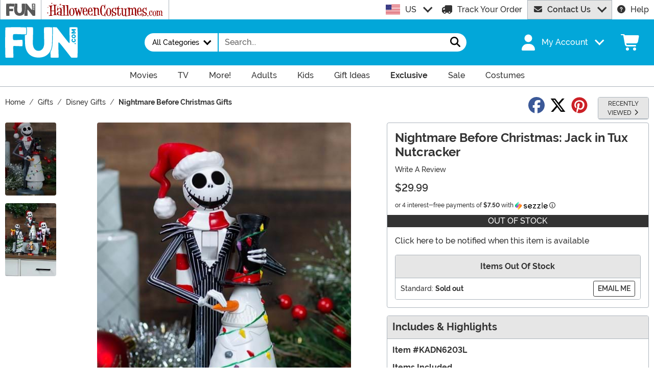

--- FILE ---
content_type: text/html; charset=utf-8
request_url: https://www.fun.com/nightmare-before-christmas-jack-in-tux-nutcracker.html
body_size: 22346
content:

<!DOCTYPE html><html lang="en" class="no-js no-rcnt fun"><head lang="en"><title>Jack in Tux Nightmare Before Christmas Nutcracker</title><meta name="description" content="The Pumpkin King is here to shake up your Christmas, in this Nightmare Before Christmas Jack in Tux Nutcracker piece by Kurt Adler. Jack is dressed to the nines with present in hand for all sorts of Holiday cheer." /><meta name="keywords" content="Nightmare, Before, Christmas, Jack, in, Tux, Nutcracker, movies, tim burton, kurt adler, christmas, skeleton nightmare before christmas gifts, jack skellington, jack skellington gifts" /><meta property="og:type" content="product" /><meta property="og:title" content="Jack in Tux Nightmare Before Christmas Nutcracker" /><meta property="og:description" content="The Pumpkin King is here to shake up your Christmas, in this Nightmare Before Christmas Jack in Tux Nutcracker piece by Kurt Adler. Jack is dressed to the nines with present in hand for all sorts of Holiday cheer." /><meta property="og:url" content="https://www.fun.com/nightmare-before-christmas-jack-in-tux-nutcracker.html" /><meta property="og:site_name" content="FUN.com" /><meta property="product:price:amount" content="29.99" /><meta property="product:price:currency" content="USD" /><meta property="product:availability" content="out of stock" /><meta property="og:image" content="https://images.fun.com/products/67099/1-2/nightmare-before-christmas-jack-in-tux-nutcracker.jpg" /><meta property="og:image:width" content="350" /><meta property="og:image:height" content="500" /><meta property="twitter:card" content="summary" /><meta property="twitter:site" content="FunDotCom_" /><meta property="twitter:title" content="Jack in Tux Nightmare Before Christmas Nutcracker" /><meta property="twitter:description" content="The Pumpkin King is here to shake up your Christmas, in this Nightmare Before Christmas Jack in Tux Nutcracker piece by Kurt Adler. Jack is dressed to the nines with present in hand for all sorts of Holiday cheer." /><meta property="twitter:image" content="https://images.fun.com/products/67099/1-2/nightmare-before-christmas-jack-in-tux-nutcracker.jpg" /><meta property="twitter:image:alt" content="Nightmare Before Christmas Jack in Tux Nutcracker" /><meta name="RichRelevanceApiKey" content="40fe16a23e0dd52c" /><meta name="RichRelevanceApiClientKey" content="d2eab12c501b413f" /><meta name="RichRelevanceApiUrl" content="https://integration.richrelevance.com/rrserver/api/rrPlatform/recsForPlacements" />	<meta charset="utf-8" /><meta id="viewport" name="viewport" content="width=device-width, initial-scale=1, shrink-to-fit=no" /><meta http-equiv="Content-Type" content="text/html;charset=utf-8" /><meta name="language" content="en-us" /><meta name="rating" content="general" /><meta name="distribution" content="global" /><link rel="preconnect" href="https://images.fun.com/" crossorigin="anonymous" />	<meta name="facebook-domain-verification" content="ggaupamzmxtoo7db6w8i1j5x6gcews" /><meta property="fb:app_id" content="694847583877748" /><meta name="google-adsense-account" content="ca-pub-5584689471206185" /><meta name="msapplication-config" content="none" /><meta name="p:domain_verify" content="dfe02cdc752a78292178320bfa644657" /><meta name="p:domain_verify" content="77a62609672e29c3520b300a8f3ef888" />	<script src="https://cdnjs.cloudflare.com/polyfill/v3/polyfill.min.js?features=es6%2Ces5%2Cdefault%2Ces7%2Ces2015%2Ces2016%2Ces2017%2Ces2018%2Ces2019%2Cblissfuljs"></script><script type="text/javascript">var funVisitorCookieKeyName = 'VISITOR_v1';var funDataPrivacyPolicyCountries = [748,768,790,821,872,880,881,890,923,937,940,943,964,977,982,1008,1014,1025,1073,1084,1085,1090,1110,1126,1132,1147,1523,1166,1262,1263,810,1301,1327,1334,1366,1367,1385,1410,975,1488];var funDataPrivacyPolicyCookieKeyName = 'DATAPRIVACYPOLICY_v1';</script><script type="text/javascript">var fun_CookieDomain = "";</script><script type="text/javascript">window.TrackJSSettings = { token: "e80f94dada7040eb8fae21ddc6095ed2", application: "100-159" };</script>	<link rel="alternate" href="https://www.fun.com/nightmare-before-christmas-jack-in-tux-nutcracker.html" hreflang="en" /><link rel="alternate" href="https://www.fun.com/nightmare-before-christmas-jack-in-tux-nutcracker.html" hreflang="x-default" /><link rel="alternate" href="https://www.fun.co.uk/nightmare-before-christmas-jack-in-tux-nutcracker.html" hreflang="en-gb" /><link rel="alternate" href="https://www.fun.com.au/nightmare-before-christmas-jack-in-tux-nutcracker.html" hreflang="en-au" /><link rel="canonical" href="https://www.fun.com/nightmare-before-christmas-jack-in-tux-nutcracker.html" />	<script>try {dataLayer = window.dataLayer || [];
dataLayer.push({"ecomm_pagetype": "product"});
dataLayer.push({"ecomm_prodid": "818981"});
dataLayer.push({"ecomm_prodItemNumber": "KADN6203L"});
dataLayer.push({"ecomm_productThumbList": "https://images.fun.com/products/67099/1-2/nightmare-before-christmas-jack-in-tux-nutcracker.jpg"});
dataLayer.push({"ecomm_prodsku": "KADN6203L-ST"});
dataLayer.push({"ecomm_productTitle": "Nightmare Before Christmas: Jack in Tux Nutcracker"});
dataLayer.push({"ecomm_prodJson": "{\"brand\":\"Kurt Adler\",\"currency\":\"USD\",\"is_preorder\":false,\"item_number\":\"KADN6203L\",\"max_price\":29.9900,\"min_price\":29.9900,\"name\":\"Nightmare Before Christmas Jack in Tux Nutcracker\",\"product_id\":818981,\"url\":\"/nightmare-before-christmas-jack-in-tux-nutcracker.html\"}"});
dataLayer.push({"breadcrumb": "Home > Gifts > Disney Gifts > Nightmare Before Christmas Gifts"});
dataLayer.push({"ecomm_pvalue": "29.99"});
dataLayer.push({"ecomm_prodSizeMaxPrice": "29.99"});
dataLayer.push({"ecomm_prodSizeMinPrice": "29.99"});
dataLayer.push({"currency": "USD"});
dataLayer.push({"EventID": "5ef7bca4-6b86-4aa5-9454-4aa79e90e21b"});
dataLayer.push({"ecommerce": {"purchase":{"actionField":{"affiliation":null,"coupon":null,"customerAddressCity":null,"customerAddressLine1":null,"customerAddressLine2":null,"customerAddressState":null,"customerAddressZip":null,"id":null,"revenue":null,"shipping":null,"tax":null},"products":[{"name":null,"id":"KADN6203L-ST","price":"29.99","brand":null,"category":null,"variant":null,"quantity":null,"coupon":null}]}}});dataLayer.push({'consent_mode_regions': 'AD,AT,BE,BG,HR,CY,CZ,DK,EE,FI,FR,GF,DE,GR,GP,HU,IE,IT,LV,LI,LT,LU,MT,MQ,YT,MC,ME,NL,PL,PT,RE,RO,PM,SM,SK,SI,ES,SE,GB,VA'});(function (w, d, s, l, i){w[l] = w[l] || []; w[l].push({'gtm.start':new Date().getTime(), event: 'gtm.js'}); var f = d.getElementsByTagName(s)[0],j = d.createElement(s), dl = l != 'dataLayer' ? '&l=' + l : ''; j.async = true; j.src ='//www.googletagmanager.com/gtm.js?id=' + i + dl; f.parentNode.insertBefore(j, f);})(window, document, 'script', 'dataLayer', 'GTM-N7R4LDW');}catch (err) {if (typeof trackJs !== "undefined"){trackJs.track(err);}}</script><!-- Global site tag (gtag.js) - Google Ads: 978081146 --><script async src="https://www.googletagmanager.com/gtag/js?id=AW-978081146"></script><script>window.dataLayer = window.dataLayer || [];function gtag(){dataLayer.push(arguments);}gtag('js', new Date());gtag('config', 'AW-978081146');</script>	<script>window.Fun = {};</script><link rel="icon" type="image/x-icon" href="/wwwroot/img/fun/favicon/favicon.ico"><link rel="icon" type="image/png" sizes="16x16" href="/wwwroot/img/fun/favicon/favicon-16x16.png"><link rel="icon" type="image/png" sizes="32x32" href="/wwwroot/img/fun/favicon/favicon-32x32.png"><link rel="icon" type="image/png" sizes="48x48" href="/wwwroot/img/fun/favicon/favicon-48x48.png"><link rel="manifest" href="/wwwroot/img/fun/favicon/manifest.webmanifest"><meta name="mobile-web-app-capable" content="yes"><meta name="theme-color" content="#02a7d9"><meta name="application-name" content="Fun"><link rel="apple-touch-icon" sizes="57x57" href="/wwwroot/img/fun/favicon/apple-touch-icon-57x57.png"><link rel="apple-touch-icon" sizes="60x60" href="/wwwroot/img/fun/favicon/apple-touch-icon-60x60.png"><link rel="apple-touch-icon" sizes="72x72" href="/wwwroot/img/fun/favicon/apple-touch-icon-72x72.png"><link rel="apple-touch-icon" sizes="76x76" href="/wwwroot/img/fun/favicon/apple-touch-icon-76x76.png"><link rel="apple-touch-icon" sizes="114x114" href="/wwwroot/img/fun/favicon/apple-touch-icon-114x114.png"><link rel="apple-touch-icon" sizes="120x120" href="/wwwroot/img/fun/favicon/apple-touch-icon-120x120.png"><link rel="apple-touch-icon" sizes="144x144" href="/wwwroot/img/fun/favicon/apple-touch-icon-144x144.png"><link rel="apple-touch-icon" sizes="152x152" href="/wwwroot/img/fun/favicon/apple-touch-icon-152x152.png"><link rel="apple-touch-icon" sizes="167x167" href="/wwwroot/img/fun/favicon/apple-touch-icon-167x167.png"><link rel="apple-touch-icon" sizes="180x180" href="/wwwroot/img/fun/favicon/apple-touch-icon-180x180.png"><link rel="apple-touch-icon" sizes="1024x1024" href="/wwwroot/img/fun/favicon/apple-touch-icon-1024x1024.png"><meta name="apple-mobile-web-app-capable" content="yes"><meta name="apple-mobile-web-app-status-bar-style" content="black-translucent"><meta name="apple-mobile-web-app-title" content="Fun"><meta name="msapplication-TileColor" content="#fff"><meta name="msapplication-TileImage" content="/wwwroot/img/fun/favicon/mstile-144x144.png"><meta name="msapplication-config" content="/wwwroot/img/fun/favicon/browserconfig.xml"><link rel="stylesheet" crossorigin href="/wwwroot/dist/fun/css/preload.DuDzYdvb.css"><link rel="preload" href="/wwwroot/dist/fun/css/preload.DuDzYdvb.css" type="text/css" as="style" crossorigin="anonymous">
<link rel="preload" href="/wwwroot/dist/fun/font/MonsterFont-Black.X08aQfGo.woff2" type="font/woff2" as="font" crossorigin="anonymous">
<link rel="preload" href="/wwwroot/dist/fun/font/MonsterFont-Bold.gLLgzYbu.woff2" type="font/woff2" as="font" crossorigin="anonymous">
<link rel="preload" href="/wwwroot/dist/fun/font/MonsterFont-Medium.DxMzIspZ.woff2" type="font/woff2" as="font" crossorigin="anonymous">
<link rel="preload" href="/wwwroot/dist/fun/font/MonsterFont-SemiBold.CNclgHUe.woff2" type="font/woff2" as="font" crossorigin="anonymous">
<link rel="preload" href="/wwwroot/dist/fun/img/fontawesome.CkA4mhCj.svg" type="image/svg+xml" as="image"><script>const convertSVG = (image, callback) =>{if (typeof fetch !== "undefined"){// Get the SVG file from the cachefetch(image.src, { cache: "force-cache" }).then((res) => res.text()).then((data) =>{// Parse the SVG text and turn it into DOM nodesconst parser = new DOMParser();const svg = parser.parseFromString(data, "image/svg+xml").querySelector("svg");// Pass along any class or IDs from the parent <img> elementif (image.id) svg.id = image.id;if (image.className) svg.classList = image.classList;// Replace the parent <img> with our inline SVGimage.parentNode.replaceChild(svg, image);}).then(callback).catch((error) => console.error(error));}};</script><script type="application/ld+json">{"@context":"https://schema.org","@type":"WebPage","name":"Jack in Tux Nightmare Before Christmas Nutcracker","description":"The Pumpkin King is here to shake up your Christmas, in this Nightmare Before Christmas Jack in Tux Nutcracker piece by Kurt Adler. Jack is dressed to the nines with present in hand for all sorts of Holiday cheer.","keywords":"Nightmare, Before, Christmas, Jack, in, Tux, Nutcracker, movies, tim burton, kurt adler, christmas, skeleton nightmare before christmas gifts, jack skellington, jack skellington gifts","mainEntity":{"@type":"Product","name":"Nightmare Before Christmas Jack in Tux Nutcracker","description":"The Pumpkin King is here to shake up your Christmas, in this Nightmare Before Christmas Jack in Tux Nutcracker piece by Kurt Adler. Jack is dressed to the nines with present in hand for all sorts of Holiday cheer.","image":"https://images.fun.com/products/67099/1-2/nightmare-before-christmas-jack-in-tux-nutcracker.jpg","url":"https://www.fun.com/nightmare-before-christmas-jack-in-tux-nutcracker.html","brand":{"@type":"Brand","name":"Kurt Adler"},"mpn":"KADN6203L","offers":{"@type":"Offer","url":"https://www.fun.com/nightmare-before-christmas-jack-in-tux-nutcracker.html?mpid=233020","availability":"https://schema.org/OutOfStock","itemCondition":"https://schema.org/NewCondition","price":29.99,"priceCurrency":"USD","sku":"KADN6203L-ST"},"sku":"KADN6203L"},"breadcrumb":{"@type":"BreadcrumbList","itemListElement":[{"@type":"ListItem","item":{"@type":"WebPage","@id":"https://www.fun.com/","name":"Home"},"position":1},{"@type":"ListItem","item":{"@type":"WebPage","@id":"https://www.fun.com/gifts.html","name":"Gifts"},"position":2},{"@type":"ListItem","item":{"@type":"WebPage","@id":"https://www.fun.com/disney-gifts.html","name":"Disney Gifts"},"position":3},{"@type":"ListItem","item":{"@type":"WebPage","@id":"https://www.fun.com/nightmare-before-christmas-gifts.html","name":"Nightmare Before Christmas Gifts"},"position":4}]}}</script><div id="footer-script"></div><script type="text/javascript">var google_tag_params = {
ecomm_prodid: ["KADN6203L-ST"],
ecomm_pagetype: "product",
ecomm_pvalue: [29.99],
ecomm_totalvalue: [29.99]
};</script><script type="text/javascript">/* <![CDATA[ */var google_conversion_id = 978081146;var google_custom_params = window.google_tag_params;var google_conversion_currency = "USD";var google_remarketing_only = true;if (typeof Fun !== "undefined" && typeof Fun.DataPrivacyPolicy !== "undefined") {if (Fun.DataPrivacyPolicy.MarketingApproved()){// only allowed if marketing has been approved by the uservar googleDynamicRemarketingScriptElement = document.createElement('script');googleDynamicRemarketingScriptElement.type = 'text/javascript';googleDynamicRemarketingScriptElement.src = '//www.googleadservices.com/pagead/conversion.js';document.body.appendChild(googleDynamicRemarketingScriptElement);}}/* ]]> */</script><noscript><div style="display:inline;"><img height="1" width="1" style="border-style:none;" alt="" src="//googleads.g.doubleclick.net/pagead/viewthroughconversion/978081146/?value=0&amp;guid=ON&amp;script=0&amp;data=ecomm_prodid%3dKADN6203L-ST%3becomm_pagetype%3dproduct%3becomm_pvalue%3d29.99%3becomm_totalvalue%3d29.99&amp;currency_code=USD" /></div></noscript>	<script src="https://apis.google.com/js/platform.js?onload=renderBadge"async defer></script><script>
try{window.renderBadge = function() {var ratingBadgeContainer = document.createElement("div");document.body.appendChild(ratingBadgeContainer);window.gapi.load('ratingbadge', function() {window.gapi.ratingbadge.render(ratingBadgeContainer, {"merchant_id": 8479126,"position": "BOTTOM_RIGHT"});});};window.___gcfg = {lang: 'en_US'};}catch (err) {if (typeof trackJs !== "undefined"){trackJs.track(err);}}
</script><script type="module" crossorigin src="/wwwroot/dist/fun/js/product.bundle.CkRHKMgL.js"></script>
<link rel="modulepreload" crossorigin href="/wwwroot/dist/fun/js/modulepreload-polyfill-chunk.B5Qt9EMX.js">
<link rel="modulepreload" crossorigin href="/wwwroot/dist/fun/js/bootstrap-chunk.zH-1Bpe-.js">
<link rel="modulepreload" crossorigin href="/wwwroot/dist/fun/js/axios-trackjs-chunk.C90blfd7.js">
<link rel="modulepreload" crossorigin href="/wwwroot/dist/fun/js/vendor-chunk.D_fvxmkg.js">
<link rel="modulepreload" crossorigin href="/wwwroot/dist/fun/js/TextResource-chunk.GZLwI4s2.js">
<link rel="modulepreload" crossorigin href="/wwwroot/dist/fun/js/preload-helper-chunk.CcaP5CQC.js">
<link rel="modulepreload" crossorigin href="/wwwroot/dist/fun/js/Sezzle-chunk.Bi4xB_1s.js">
<link rel="modulepreload" crossorigin href="/wwwroot/dist/fun/js/BasePage-chunk.Ciuw_QaU.js">
<link rel="modulepreload" crossorigin href="/wwwroot/dist/fun/js/Form-chunk.Bepppjj7.js">
<link rel="modulepreload" crossorigin href="/wwwroot/dist/fun/js/plyr-chunk.Bba7EJ7G.js">
<link rel="modulepreload" crossorigin href="/wwwroot/dist/fun/js/_SizeChart-chunk.BwtMLUab.js">
<link rel="modulepreload" crossorigin href="/wwwroot/dist/fun/js/Flatpickr-chunk.BwRUI-74.js">
<link rel="stylesheet" crossorigin href="/wwwroot/dist/fun/css/bootstrap.3z6pM-Vg.css">
<link rel="stylesheet" crossorigin href="/wwwroot/dist/fun/css/Sezzle.D4xJWSCx.css">
<link rel="stylesheet" crossorigin href="/wwwroot/dist/fun/css/BasePage.DJA5sQPd.css">
<link rel="stylesheet" crossorigin href="/wwwroot/dist/fun/css/plyr.Bl_vYsbk.css">
<link rel="stylesheet" crossorigin href="/wwwroot/dist/fun/css/_SizeChart.BfnHLLLl.css">
<link rel="stylesheet" crossorigin href="/wwwroot/dist/fun/css/product.CcGx-8Jo.css"></head><body><div style="display: none"><img src="/wwwroot/dist/fun/img/fontawesome.CkA4mhCj.svg" onload="convertSVG(this);" style="display: none;" alt="" /></div><noscript><iframe src="//www.googletagmanager.com/ns.html?id=GTM-N7R4LDW&amp;ecomm_pagetype=product&amp;ecomm_prodid=818981&amp;ecomm_prodItemNumber=KADN6203L&amp;ecomm_productThumbList=https://images.fun.com/products/67099/1-2/nightmare-before-christmas-jack-in-tux-nutcracker.jpg&amp;ecomm_prodsku=KADN6203L-ST&amp;ecomm_productTitle=Nightmare Before Christmas: Jack in Tux Nutcracker&amp;ecomm_prodJson={brand:Kurt Adler,currency:USD,is_preorder:false,item_number:KADN6203L,max_price:29.9900,min_price:29.9900,name:Nightmare Before Christmas Jack in Tux Nutcracker,product_id:818981,url:/nightmare-before-christmas-jack-in-tux-nutcracker.html}&amp;breadcrumb=Home &gt; Gifts &gt; Disney Gifts &gt; Nightmare Before Christmas Gifts&amp;ecomm_pvalue=29.99&amp;ecomm_prodSizeMaxPrice=29.99&amp;ecomm_prodSizeMinPrice=29.99&amp;currency=USD&amp;EventID=5ef7bca4-6b86-4aa5-9454-4aa79e90e21b" height="0" width="0" style="display:none;visibility:hidden"></iframe></noscript><div id="fb-root"></div><div role="complementary" aria-label="Site Utilities" class="sites header-row d-none d-lg-block"><a class="visually-hidden visually-hidden-focusable btn btn-primary" href="#main">Skip to main content</a><div class="container-xxl position-relative"><div class="row"><div class="d-flex justify-content-center align-items-center col-auto p-0 border-start"><button class="btn btn-link py-0 px-3 btn-sites" type="button" disabled><img alt="Fun.com" aria-label="Go to Fun.com home." src="/wwwroot/img/fun/us/logo.svg" width="57" height="24" /></button></div><div class="d-flex justify-content-center align-items-center col-auto p-0 border-start dropdown dropdown-full"><button class="btn btn-link py-0 px-3 btn-sites" type="button" id="funSiteDropdown" data-bs-toggle="dropdown" aria-haspopup="true" aria-expanded="false"><img class="filter-hc-red" width="227" height="28" src="/wwwroot/img/hc/us/logo.svg" alt="HalloweenCostumes.com" /></button><div class="dropdown-menu" aria-labelledby="funSiteDropdown"><div class="container-fluid"><div class="row"><div class="col-auto me-4 d-flex align-items-center"><a class="logo" href="https://www.halloweencostumes.com" rel="nofollow"><img class="filter-hc-red" src="/wwwroot/img/hc/us/logo.svg" width="325" height="40" alt="HalloweenCostumes.com" /></a></div><div class="col"><a class="text-dark" href="https://www.halloweencostumes.com/halloween-costumes-2026.html" rel="nofollow">New Costumes</a><br /><a class="text-dark" href="https://www.halloweencostumes.com/adult-costumes.html" rel="nofollow">Adult Costumes</a><br /><a class="text-dark" href="https://www.halloweencostumes.com/kids-costumes.html" rel="nofollow">Kids</a><br /></div><div class="col"><a class="text-dark" href="https://www.halloweencostumes.com/pet-costumes.html" rel="nofollow">Pet</a><br /><a class="text-dark" href="https://www.halloweencostumes.com/sexy-costumes.html" rel="nofollow">Sexy</a><br /><a class="text-dark" href="https://www.halloweencostumes.com/plus-size-costumes.html" rel="nofollow">Plus Size</a><br /></div><div class="col"><a class="text-dark" href="https://www.halloweencostumes.com/group-costume-ideas.html" rel="nofollow">Groups</a><br /><a class="text-dark" href="https://www.halloweencostumes.com/couple-costume-ideas.html" rel="nofollow">Couples</a><br /><a class="text-dark" href="https://www.halloweencostumes.com/exclusive.html" rel="nofollow">Exclusive</a><br /></div><div class="col"><a class="text-dark" href="https://www.halloweencostumes.com/halloween-decorations.html" rel="nofollow">Decorations</a><br /><a class="text-dark" href="https://www.halloweencostumes.com/halloween-animatronics.html" rel="nofollow">Animatronics</a><br /><a class="text-dark" href="https://www.halloweencostumes.com/accessories.html" rel="nofollow">Accessories</a><br /></div></div></div></div></div><div class="d-flex justify-content-center align-items-center col border-start text-center lh-1"></div><div class="d-flex justify-content-center align-items-center col-auto dropdown"><button class="btn btn-link text-left p-0 dropdown-toggle link-dark" type="button" id="intlSiteDropdown" data-bs-toggle="dropdown" aria-haspopup="true" aria-expanded="false"><span class="flag flag-icon flag-icon-us me-3"></span>US</button><div class="dropdown-menu" aria-labelledby="intlSiteDropdown"><a class="dropdown-item" href="https://www.fun.co.uk/?utm_source=Flag_On_FUN_US&utm_campaign=FlagSelector" rel="nofollow noopener"><span class="flag flag-icon flag-icon-uk me-3"></span>UK</a><a class="dropdown-item" href="https://www.fun.com.au/?utm_source=Flag_On_FUN_US&utm_campaign=FlagSelector" rel="nofollow noopener"><span class="flag flag-icon flag-icon-au me-3"></span>AU</a></div></div><div class="d-flex justify-content-center align-items-center col-auto"><a class="link-dark" href="/order-status.aspx"><svg class="svg-inline--fa fa-flip-horizontal me-3 fa-lg" aria-hidden="true"><use xlink:href="#fa-solid-fa-truck" /></svg>Track Your Order</a></div><div id="desktopChat" class="d-flex justify-content-center col-auto p-0"><div id="stlched" class="dropdown contact contact--head" data-chatid="quiq"><button class="btn btn-secondary text-capitalize h-100 rounded-0 dropdown-toggle contact__launcher" type="button" data-bs-toggle="dropdown" aria-haspopup="true" aria-expanded="false"><svg class="svg-inline--fa me-3" aria-hidden="true"><use xlink:href="#fa-solid-fa-envelope" /></svg>Contact Us</button><div class="dropdown-menu"><a href="#" role="button" tabindex="0" class="contact__chat dropdown-item disabled"><svg class="svg-inline--fa fa-spin me-3" aria-hidden="true"><use xlink:href="#fa-solid-fa-spinner-third" /></svg><span>Live Chat</span></a></div></div></div><div class="d-flex justify-content-center align-items-center col-auto"><a class="link-dark" href="/frequently-asked-questions.html"><svg class="svg-inline--fa me-3" aria-hidden="true"><use xlink:href="#fa-solid-fa-circle-question" /></svg>Help</a></div></div></div></div><header><div class="header-row header-top bg-primary"><div class="container-xxl p-0"><nav class="navbar navbar-dark navbar-expand-lg py-3 px-0 px-lg-3 navbar-top"><button class="btn btn-link navbar__menu border-0 link-white d-lg-none" type="button" data-bs-toggle="offcanvas" data-bs-target="#offCanvasMenu" aria-controls="offCanvasMenu" aria-label="Show menu"><svg class="svg-inline--fa fa-2x" aria-hidden="true"><use xlink:href="#fa-solid-fa-bars" /></svg></button><a class="navbar-brand flex-grow-1 flex-lg-grow-0 text-center" href="/"><img alt="Fun" class="img-fluid h-lg-auto fun-logo filter-white" src="/wwwroot/img/fun/us/logo.svg" width="142" height="60" /></a><div id="searchBar" class="collapse navbar-collapse flex-grow-1 order-2 order-lg-0 pt-3 px-3 pe-lg-0 pt-lg-0 px-lg-3 justify-content-lg-center"><form id="frmSearch" action="/search.aspx" class="row g-0 w-100 w-lg-75" method="get"><div class="col-12 col-sm-auto mb-3 mb-sm-0 border-transparent border-2 border-sm-end"><div class="dropdown dropoption h-100"><button class="btn btn-white border-0 dropdown-toggle w-100 w-sm-auto h-100 fs-sm fw-normal rounded-pill-start text-capitalize px-4" type="button" data-bs-toggle="dropdown" aria-haspopup="true" aria-expanded="false"><span>All Categories</span></button><div class="dropdown-menu w-100 w-sm-auto"><label tabindex="0" class="dropdown-item"><input type="radio" class="d-none" name="p" value="" checked="checked" /><span>All Categories</span></label><label tabindex="0" class="dropdown-item"><input type="radio" class="d-none" name="p" value="15" /><span>Accessories</span></label><label tabindex="0" class="dropdown-item"><input type="radio" class="d-none" name="p" value="1" /><span>Apparel</span></label><label tabindex="0" class="dropdown-item"><input type="radio" class="d-none" name="p" value="103" /><span>Collectibles</span></label><label tabindex="0" class="dropdown-item"><input type="radio" class="d-none" name="p" value="18" /><span>Halloween Costumes</span></label><label tabindex="0" class="dropdown-item"><input type="radio" class="d-none" name="p" value="70" /><span>Home &amp; Office</span></label><label tabindex="0" class="dropdown-item"><input type="radio" class="d-none" name="p" value="494" /><span>Toys</span></label></div></div></div><div class="col-12 col-sm"><div class="input-group w-100 position-relative"><input id="txtSearch" name="q" type="search" class="form-control border-0 rounded-0 bg-white input-search fun" maxlength="100" placeholder="Search..." aria-label="Search..." autocapitalize="false" autocomplete="off" autocorrect="off" value="" data-qa="txtSearchbar" /><button id="btnClearSearch" class="btn btn-white border-0" style="display: none;" type="reset" aria-label="Clear search form"><svg class="svg-inline--fa" aria-hidden="true"><use xlink:href="#fa-solid-fa-xmark" /></svg></button><button class="btn btn-white border-0 rounded-pill-end" type="submit" aria-label="Search form submit"><svg class="svg-inline--fa fa-lg" aria-hidden="true"><use xlink:href="#fa-solid-fa-magnifying-glass" /></svg></button></div></div></form></div><button id="searchToggle" class="btn btn-link navbar__search border-0 link-white d-lg-none" type="button" data-bs-toggle="collapse" data-bs-target="#searchBar" aria-label="Toggle search form"><svg class="svg-inline--fa fa-2x" aria-hidden="true"><use xlink:href="#fa-solid-fa-magnifying-glass" /></svg></button><div class="nav-item dropdown d-none d-lg-flex my-account me-lg-5"><a class="nav-link dropdown-toggle pe-0 link-white menu-account d-flex align-items-center" data-bs-toggle="dropdown" href="#" role="button" aria-haspopup="true" aria-expanded="false"><svg class="svg-inline--fa me-3 fa-2x" aria-hidden="true"><use xlink:href="#fa-solid-fa-user" /></svg><span class="sgn">My Account</span></a><div class="dropdown-menu dropdown-menu-end mt-3"><a href="/account" class="dropdown-item has-icon my-account--on d-none"><svg class="svg-inline--fa fa-fw me-3" aria-hidden="true"><use xlink:href="#fa-solid-fa-gear" /></svg>My Account</a><a href="/account/order-history" class="dropdown-item has-icon my-account--on d-none"><svg class="svg-inline--fa fa-fw me-3" aria-hidden="true"><use xlink:href="#fa-solid-fa-cart-shopping" /></svg>My Orders</a><a href="/account/save-for-later" class="dropdown-item has-icon my-account--on d-none"><svg class="svg-inline--fa fa-fw me-3" aria-hidden="true"><use xlink:href="#fa-regular-fa-heart" /></svg>Saved For Later</a><div class="dropdown-divider my-account--on d-none"></div><a href="/account/logout" class="dropdown-item has-icon my-account--on d-none"><svg class="svg-inline--fa fa-fw me-3" aria-hidden="true"><use xlink:href="#fa-solid-fa-right-from-bracket" /></svg>Sign Out</a><a href="/account/" class="dropdown-item has-icon my-account--off d-block"><svg class="svg-inline--fa fa-fw me-3" aria-hidden="true"><use xlink:href="#fa-solid-fa-right-to-bracket" /></svg>Sign In</a><a href="/account/register" class="dropdown-item has-icon my-account--off d-block"><svg class="svg-inline--fa fa-fw me-3" aria-hidden="true"><use xlink:href="#fa-solid-fa-user-plus" /></svg>Sign Up</a></div></div><div class="nav-item dropdown d-flex my-cart ps-0 pe-3 align-self-stretch"><a id="mcrt" class="nav-link link-white d-flex align-items-center navbar__cart btn-cart px-2" href="/cart/" role="button" aria-haspopup="true" aria-expanded="false" aria-label="Check out"><svg class="svg-inline--fa fa-fw fa-2x" aria-hidden="true"><use xlink:href="#fa-solid-fa-cart-shopping" /></svg><span class="translate-middle badge rounded-pill bg-black buy"></span><span class="translate-middle badge rounded-pill bg-preo pre"></span></a><div id="qcrt" class="dropdown-menu dropdown-menu-end d-none" aria-labelledby="mcrt"><a href="/cart/" class="dropdown-item has-icon my-cart crt d-none"><svg class="svg-inline--fa fa-fw me-2 me-3 fa-2x" aria-hidden="true"><use xlink:href="#fa-solid-fa-cart-shopping" /></svg>Shopping Cart</a><a href="/pre-order/" class="dropdown-item has-icon my-cart preo d-none"><svg class="svg-inline--fa fa-fw me-2 text-preo me-3 fa-2x" aria-hidden="true"><use xlink:href="#fa-solid-fa-cart-shopping" /></svg>Pre-Order Cart</a></div></div></nav></div></div><div class="d-none d-lg-block bg-white header-row border-bottom"><div id="desktopMenu" class="row g-0 flex-lg-nowrap"><nav id="topMenu" aria-label="Main Menu" class="w-lg-100" role="navigation"><ul id="menu" class="nav justify-content-lg-center"><li class="nav-item nav__movies"><a class="nav-link has-child" href="/movie-themed-gifts.html?utm_content=top_nav_links" data-qa="lnkHeadCatagory" aria-label="Movie Items"><span class="d-flex align-items-center"><img alt="Movie Items" class="d-lg-none me-3 nav-bubble lazyload" width="60" height="60" data-src="/wwwroot/img/fun/nav/nav-movies.png" /> Movies</span> <svg class="svg-inline--fa fa-lg" aria-hidden="true"><use xlink:href="#fa-regular-fa-chevron-right" /></svg></a><div class="nav-container"><ul><li class="nav-item nav-item--murray d-none d-lg-block"><div class="row justify-content-center my-4"><div class="col-5 text-center"><a class="d-block" href="/disney-gifts.html?utm_content=top_nav_links"><img alt="Disney Logo" class="lazyload" data-src="/wwwroot/img/fun/nav/Disney-Logo.png" width="130" height="54" /></a></div></div><div class="row justify-content-center my-5"><div class="col-5 text-center"><a class="d-block" href="/star-wars-gifts.html?utm_content=top_nav_links"><img alt="Star Wars Logo" class="lazyload" data-src="/wwwroot/img/fun/nav/Star-Wars-Logo.png" width="130" height="56" /></a></div></div><div class="row justify-content-center my-5"><div class="col-5 text-center"><a class="d-block" href="/harry-potter-gifts.html?utm_content=top_nav_links"><img alt="Harry Potter Logo" class="lazyload" data-src="/wwwroot/img/fun/nav/Harry-Potter-Logo.png" width="130" height="43" /></a></div></div><div class="row justify-content-center my-5"><div class="col-5 text-center"><a class="d-block" href="/marvel-gifts.html?utm_content=top_nav_links"><img alt="Marvel Logo" class="lazyload" data-src="/wwwroot/img/fun/nav/Marvel-Logo.png" width="130" height="53" /></a></div></div><div class="row justify-content-center my-4"><div class="col-3 text-center"><a class="d-block" href="/dc-gifts.html?utm_content=top_nav_links"><img alt="DC Logo" class="lazyload" data-src="/wwwroot/img/fun/nav/DC-Logo_Big-TM.png" width="101" height="101" /></a></div></div></li><li class="nav-item nav-item--colspan-4"><a class="nav-link has-child nav-header" href="/movie-themed-gifts.html?utm_content=top_nav_links">Movies</a><ul><li class="nav-item d-lg-none"><a class="nav-link" href="/movie-themed-gifts.html?utm_content=top_nav_links">View All Movie Themed Gifts</a></li><li class="nav-item"><a class="nav-link" href="/aladdin-gifts.html?utm_content=top_nav_links">Aladdin</a></li><li class="nav-item"><a class="nav-link" href="/alice-in-wonderland-gifts.html?utm_content=top_nav_links">Alice in Wonderland</a></li><li class="nav-item"><a class="nav-link" href="/avengers-gifts.html?utm_content=top_nav_links">Avengers</a></li><li class="nav-item"><a class="nav-link" href="/back-to-the-future-gifts.html?utm_content=top_nav_links">Back to the Future</a></li><li class="nav-item"><a class="nav-link" href="/batman-gifts.html?utm_content=top_nav_links">Batman</a></li><li class="nav-item"><a class="nav-link" href="/beauty-and-the-beast-gifts.html?utm_content=top_nav_links">Beauty and the Beast</a></li><li class="nav-item"><a class="nav-link" href="/beetlejuice-gifts.html?utm_content=top_nav_links">Beetlejuice</a></li><li class="nav-item"><a class="nav-link" href="/black-panther-gifts.html?utm_content=top_nav_links">Black Panther</a></li><li class="nav-item"><a class="nav-link" href="/captain-america-gifts.html?utm_content=top_nav_links">Captain America</a></li><li class="nav-item"><a class="nav-link" href="/captain-marvel-gifts.html?utm_content=top_nav_links">Captain Marvel</a></li><li class="nav-item"><a class="nav-link" href="/chucky-gifts.html?utm_content=top_nav_links">Chucky</a></li><li class="nav-item"><a class="nav-link" href="/coraline-gifts.html?utm_content=top_nav_links">Coraline</a></li><li class="nav-item"><a class="nav-link" href="/dark-crystal-gifts.html?utm_content=top_nav_links">Dark Crystal</a></li><li class="nav-item"><a class="nav-link" href="/deadpool-gifts.html?utm_content=top_nav_links">Deadpool</a></li><li class="nav-item"><a class="nav-link" href="/doctor-strange-gifts.html?utm_content=top_nav_links">Doctor Strange</a></li><li class="nav-item"><a class="nav-link" href="/flash-gifts.html?utm_content=top_nav_links">Flash</a></li><li class="nav-item"><a class="nav-link" href="/friday-the-13th-gifts.html?utm_content=top_nav_links">Friday the 13th</a></li><li class="nav-item"><a class="nav-link" href="/frozen-gifts.html?utm_content=top_nav_links">Frozen</a></li><li class="nav-item"><a class="nav-link" href="/ghostbusters-gifts.html?utm_content=top_nav_links">Ghostbusters</a></li><li class="nav-item"><a class="nav-link" href="/godzilla-gifts.html?utm_content=top_nav_links">Godzilla</a></li><li class="nav-item"><a class="nav-link" href="/gremlins-gifts.html?utm_content=top_nav_links">Gremlins</a></li><li class="nav-item"><a class="nav-link" href="/halloween-michael-myers-gifts.html?utm_content=top_nav_links">Halloween</a></li><li class="nav-item"><a class="nav-link" href="/harry-potter-gifts.html?utm_content=top_nav_links">Harry Potter</a></li><li class="nav-item"><a class="nav-link" href="/hocus-pocus-gifts.html?utm_content=top_nav_links">Hocus Pocus</a></li><li class="nav-item"><a class="nav-link" href="/how-the-grinch-stole-christmas-gifts.html?utm_content=top_nav_links">How the Grinch Stole Christmas</a></li><li class="nav-item"><a class="nav-link" href="/incredible-hulk-gifts.html?utm_content=top_nav_links">Incredible Hulk</a></li><li class="nav-item"><a class="nav-link" href="/iron-man-gifts.html?utm_content=top_nav_links">Iron Man</a></li><li class="nav-item"><a class="nav-link" href="/it-gifts.html?utm_content=top_nav_links">It</a></li><li class="nav-item"><a class="nav-link" href="/jurassic-park-gifts.html?utm_content=top_nav_links">Jurassic Park</a></li><li class="nav-item"><a class="nav-link" href="/king-kong-gifts.html?utm_content=top_nav_links">King Kong</a></li><li class="nav-item"><a class="nav-link" href="/labyrinth-gifts.html?utm_content=top_nav_links">Labyrinth</a></li><li class="nav-item"><a class="nav-link" href="/lilo-stitch-gifts.html?utm_content=top_nav_links">Lilo &amp; Stitch</a></li><li class="nav-item"><a class="nav-link" href="/lion-king-gifts.html?utm_content=top_nav_links">Lion King</a></li><li class="nav-item"><a class="nav-link" href="/the-little-mermaid-gifts.html?utm_content=top_nav_links">Little Mermaid</a></li><li class="nav-item"><a class="nav-link" href="/lord-of-the-rings-gifts.html?utm_content=top_nav_links">Lord of the Rings</a></li><li class="nav-item"><a class="nav-link" href="/minions-gifts.html?utm_content=top_nav_links">Minions</a></li><li class="nav-item"><a class="nav-link" href="/monsters-inc-gifts.html?utm_content=top_nav_links">Monsters Inc.</a></li><li class="nav-item"><a class="nav-link" href="/national-lampoons-christmas-vacation-gifts.html?utm_content=top_nav_links">National Lampoon's Christmas Vacation</a></li><li class="nav-item"><a class="nav-link" href="/nightmare-before-christmas-gifts.html?utm_content=top_nav_links">Nightmare Before Christmas</a></li><li class="nav-item"><a class="nav-link" href="/nightmare-on-elm-street-gifts.html?utm_content=top_nav_links">Nightmare on Elm Street</a></li><li class="nav-item"><a class="nav-link" href="/princess-bride-gifts.html?utm_content=top_nav_links">Princess Bride</a></li><li class="nav-item"><a class="nav-link" href="/snow-white-gifts.html?utm_content=top_nav_links">Snow White</a></li><li class="nav-item"><a class="nav-link" href="/sonic-hedgehog-gifts.html?utm_content=top_nav_links">Sonic The Hedgehog</a></li><li class="nav-item"><a class="nav-link" href="/spiderman-gifts.html?utm_content=top_nav_links">Spider-Man</a></li><li class="nav-item"><a class="nav-link" href="/star-wars-gifts.html?utm_content=top_nav_links">Star Wars</a></li><li class="nav-item"><a class="nav-link" href="/superman-gifts.html?utm_content=top_nav_links">Superman</a></li><li class="nav-item"><a class="nav-link" href="/teenage-mutant-ninja-turtles-gifts.html?utm_content=top_nav_links">Teenage Mutant Ninja Turtles</a></li><li class="nav-item"><a class="nav-link" href="/thor-gifts.html?utm_content=top_nav_links">Thor</a></li><li class="nav-item"><a class="nav-link" href="/toy-story-gifts.html?utm_content=top_nav_links">Toy Story</a></li><li class="nav-item"><a class="nav-link" href="/trolls-gifts.html?utm_content=top_nav_links">Trolls</a></li><li class="nav-item"><a class="nav-link" href="/wizard-of-oz-gifts.html?utm_content=top_nav_links">Wizard of Oz</a></li><li class="nav-item"><a class="nav-link" href="/wonder-woman-gifts.html?utm_content=top_nav_links">Wonder Woman</a></li></ul></li></ul></div></li><li class="nav-item nav__tv"><a class="nav-link has-child" href="/television-themed-gifts.html?utm_content=top_nav_links" data-qa="lnkHeadCatagory" aria-label="TV Items"><span class="d-flex align-items-center"><img alt="TV Items" class="d-lg-none me-3 nav-bubble lazyload" width="60" height="60" data-src="/wwwroot/img/fun/nav/nav-tv.png" /> TV</span> <svg class="svg-inline--fa fa-lg" aria-hidden="true"><use xlink:href="#fa-regular-fa-chevron-right" /></svg></a><div class="nav-container"><ul><li class="nav-item nav-item--murray d-none d-lg-block"><div class="row justify-content-center my-4"><div class="col-3 text-center"><a class="d-block" href="/care-bears-gifts.html?utm_content=top_nav_links"><img alt="Care Bears Logo" class="lazyload" data-src="/wwwroot/img/fun/nav/care-bears-logo.png" width="133" height="144" /></a></div></div><div class="row justify-content-center my-5"><div class="col-6 text-center"><a class="d-block" href="/dragon-ball-z-gifts.html?utm_content=top_nav_links"><img alt="Dragon Ball Z Logo" class="lazyload" data-src="/wwwroot/img/fun/nav/DragonballZ_Logo.png" width="130" height="32" /></a></div></div><div class="row justify-content-center my-5"><div class="col-6 text-center"><a class="d-block" href="/game-of-thrones-gifts.html?utm_content=top_nav_links"><img alt="Game of Thrones Logo" class="lazyload" data-src="/wwwroot/img/fun/nav/GOT-Logo.png" width="130" height="16" /></a></div></div><div class="row justify-content-center my-5"><div class="col-6 text-center"><a class="d-block" href="/stranger-things-gifts.html?utm_content=top_nav_links"><img alt="Stranger Things Logo" class="lazyload" data-src="/wwwroot/img/fun/nav/Stanger-Things-Logo.png" width="130" height="47" /></a></div></div><div class="row justify-content-center my-4"><div class="col-6 text-center"><a class="d-block" href="/star-wars-the-mandalorian-gifts.html?utm_content=top_nav_links"><img alt="The Mandalorian Logo" class="lazyload" data-src="/wwwroot/img/fun/nav/Mandalorian-Logo.png" width="130" height="30" /></a></div></div></li><li class="nav-item nav-item--colspan-3"><a class="nav-link has-child nav-header" href="/television-themed-gifts.html?utm_content=top_nav_links"><span class="d-lg-none">View All&nbsp;</span>Television</a><ul><li class="nav-item d-lg-none"><a class="nav-link" href="/television-themed-gifts.html?utm_content=top_nav_links">View All Television Themed Gifts</a></li><li class="nav-item"><a class="nav-link" href="/addams-family-gifts.html?utm_content=top_nav_links">Addams Family</a></li><li class="nav-item"><a class="nav-link" href="/care-bears-gifts.html?utm_content=top_nav_links">Care Bears</a></li><li class="nav-item"><a class="nav-link" href="/friends-gifts.html?utm_content=top_nav_links">Friends</a></li><li class="nav-item"><a class="nav-link" href="/game-of-thrones-gifts.html?utm_content=top_nav_links">Game of Thrones</a></li><li class="nav-item"><a class="nav-link" href="/hello-kitty-gifts.html?utm_content=top_nav_links">Hello Kitty</a></li><li class="nav-item"><a class="nav-link" href="/karate-kid-gifts.html?utm_content=top_nav_links">Karate Kid</a></li><li class="nav-item"><a class="nav-link" href="/loki-gifts.html?utm_content=top_nav_links">Loki</a></li><li class="nav-item"><a class="nav-link" href="/looney-tunes-gifts.html?utm_content=top_nav_links">Looney Tunes</a></li><li class="nav-item"><a class="nav-link" href="/star-wars-the-mandalorian-gifts.html?utm_content=top_nav_links">Mandalorian</a></li><li class="nav-item"><a class="nav-link" href="/masters-of-the-universe-gifts.html?utm_content=top_nav_links">Masters of the Universe</a></li><li class="nav-item"><a class="nav-link" href="/mickey-mouse-gifts.html?utm_content=top_nav_links">Mickey</a></li><li class="nav-item"><a class="nav-link" href="/minnie-mouse-gifts.html?utm_content=top_nav_links">Minnie</a></li><li class="nav-item"><a class="nav-link" href="/my-little-pony-gifts.html?utm_content=top_nav_links">My Little Pony</a></li><li class="nav-item"><a class="nav-link" href="/nickelodeon-gifts.html?utm_content=top_nav_links">Nickelodeon</a></li><li class="nav-item"><a class="nav-link" href="/parks-rec-gifts.html?utm_content=top_nav_links">Parks &amp; Rec</a></li><li class="nav-item"><a class="nav-link" href="/paw-patrol-gifts.html?utm_content=top_nav_links">Paw Patrol</a></li><li class="nav-item"><a class="nav-link" href="/peanuts-gifts.html?utm_content=top_nav_links">Peanuts</a></li><li class="nav-item"><a class="nav-link" href="/peppa-pig-gifts.html?utm_content=top_nav_links">Peppa Pig</a></li><li class="nav-item"><a class="nav-link" href="/pj-masks-gifts.html?utm_content=top_nav_links">PJ Masks</a></li><li class="nav-item"><a class="nav-link" href="/pokemon-gifts.html?utm_content=top_nav_links">Pokémon</a></li><li class="nav-item"><a class="nav-link" href="/power-rangers-gifts.html?utm_content=top_nav_links">Power Rangers</a></li><li class="nav-item"><a class="nav-link" href="/scooby-doo-gifts.html?utm_content=top_nav_links">Scooby Doo</a></li><li class="nav-item"><a class="nav-link" href="/sesame-street-gifts.html?utm_content=top_nav_links">Sesame Street</a></li><li class="nav-item"><a class="nav-link" href="/simpsons-gifts.html?utm_content=top_nav_links">Simpsons</a></li><li class="nav-item"><a class="nav-link" href="/south-park-gifts.html?utm_content=top_nav_links">South Park</a></li><li class="nav-item"><a class="nav-link" href="/spongebob-squarepants-gifts.html?utm_content=top_nav_links">SpongeBob SquarePants</a></li><li class="nav-item"><a class="nav-link" href="/star-trek-gifts.html?utm_content=top_nav_links">Star Trek</a></li><li class="nav-item"><a class="nav-link" href="/stranger-things-gifts.html?utm_content=top_nav_links">Stranger Things</a></li><li class="nav-item"><a class="nav-link" href="/ted-lasso-gifts.html?utm_content=top_nav_links">Ted Lasso</a></li><li class="nav-item"><a class="nav-link" href="/teenage-mutant-ninja-turtles-gifts.html?utm_content=top_nav_links">Teenage Mutant Ninja Turtles</a></li><li class="nav-item"><a class="nav-link" href="/flintstones-costumes.html?utm_content=top_nav_links">The Flintstones</a></li><li class="nav-item"><a class="nav-link" href="/the-magic-school-bus-gifts.html?utm_content=top_nav_links">The Magic School Bus</a></li><li class="nav-item"><a class="nav-link" href="/the-office-gifts.html?utm_content=top_nav_links">The Office</a></li><li class="nav-item"><a class="nav-link" href="/transformers-gifts.html?utm_content=top_nav_links">Transformers</a></li><li class="nav-item"><a class="nav-link" href="/winnie-the-pooh-gifts.html?utm_content=top_nav_links">Winnie the Pooh</a></li><li class="nav-item"><a class="nav-link" href="/wwe-gifts.html?utm_content=top_nav_links">WWE</a></li></ul></li><li class="nav-item"><a class="nav-link has-child nav-header" href="/anime-gifts.html?utm_content=top_nav_links">Anime <svg class="svg-inline--fa fa-lg" aria-hidden="true"><use xlink:href="#fa-regular-fa-chevron-right" /></svg></a><ul><li class="nav-item d-lg-none"><a class="nav-link" href="/anime-gifts.html?utm_content=top_nav_links">View All Anime</a></li><li class="nav-item"><a class="nav-link" href="/attack-on-titan-gifts.html?utm_content=top_nav_links">Attack on Titan</a></li><li class="nav-item"><a class="nav-link" href="/avatar-the-last-airbender-merch.html?utm_content=top_nav_links">Avatar: The Last Airbender</a></li><li class="nav-item"><a class="nav-link" href="/demon-slayer-gifts.html?utm_content=top_nav_links">Demon Slayer</a></li><li class="nav-item"><a class="nav-link" href="/dragon-ball-z-gifts.html?utm_content=top_nav_links">Dragon Ball Z</a></li><li class="nav-item"><a class="nav-link" href="/hunter-x-hunter-gifts.html?utm_content=top_nav_links">Hunter X Hunter</a></li><li class="nav-item"><a class="nav-link" href="/inuyasha-gifts.html?utm_content=top_nav_links">Inuyasha</a></li><li class="nav-item"><a class="nav-link" href="/jujutsu-kaisen-gifts.html?utm_content=top_nav_links">Jujutsu Kaisen</a></li><li class="nav-item"><a class="nav-link" href="/my-hero-academia-gifts.html?utm_content=top_nav_links">My Hero Academia</a></li><li class="nav-item"><a class="nav-link" href="/naruto-gifts.html?utm_content=top_nav_links">Naruto</a></li><li class="nav-item"><a class="nav-link" href="/one-piece-gifts.html?utm_content=top_nav_links">One Piece</a></li><li class="nav-item"><a class="nav-link" href="/sailor-moon-gifts.html?utm_content=top_nav_links">Sailor Moon</a></li><li class="nav-item"><a class="nav-link" href="/yu-gi-oh-gifts.html?utm_content=top_nav_links">Yu-Gi-Oh!</a></li></ul></li></ul></div></li><li class="nav-item nav__more"><a class="nav-link has-child" href="/gifts.html?utm_content=top_nav_links" data-qa="lnkHeadCatagory" aria-label="More Items"><span class="d-flex align-items-center"><img alt="More Items" class="d-lg-none me-3 nav-bubble lazyload" width="60" height="60" data-src="/wwwroot/img/fun/nav/nav-more.png" />More!</span> <svg class="svg-inline--fa fa-lg" aria-hidden="true"><use xlink:href="#fa-regular-fa-chevron-right" /></svg></a><div class="nav-container"><ul><li class="nav-item nav-item--murray d-none d-lg-block"><div class="row justify-content-center my-4"><div class="col-3 text-center"><a class="d-block" href="/wwe-gifts.html?utm_content=top_nav_links"><img alt="WWE Logo" class="img-fluid lazyload" data-src="/wwwroot/img/fun/nav/WWE-Logo.png" width="105" height="96" /></a></div></div><div class="row justify-content-center my-4"><div class="col-5 text-center"><a class="d-block" href="/super-mario-gifts.html?utm_content=top_nav_links"><img alt="Super Mario Logo" class="img-fluid lazyload" data-src="/wwwroot/img/fun/nav/Super-Mario-Logo.png" width="130" height="61" /></a></div></div><div class="row justify-content-center my-4"><div class="col-5 text-center"><a class="d-block" href="/dr-seuss-gifts.html?utm_content=top_nav_links"><img alt="Dr Seuss Logo" class="img-fluid lazyload" data-src="/wwwroot/img/fun/nav/DrSeuss-Logo.png" width="130" height="41" /></a></div></div><div class="row justify-content-center my-4"><div class="col-3 text-center"><a class="d-block" href="/nfl-gifts.html?utm_content=top_nav_links"><img alt="NFL Logo" class="img-fluid lazyload" data-src="/wwwroot/img/fun/nav/NFL-Logo.png" width="73" height="100" /></a></div></div><div class="row justify-content-center my-4"><div class="col-5 text-center"><a class="d-block" href="/legend-of-zelda-gifts.html?utm_content=top_nav_links"><img alt="Zelda Logo" class="img-fluid lazyload" data-src="/wwwroot/img/fun/nav/Zelda-Logo.png" width="130" height="53" /></a></div></div></li><li class="nav-item d-lg-none"><a class="nav-link nav-header" href="/gifts.html?utm_content=top_nav_links">More!</a></li><li class="nav-item"><a class="nav-link has-child nav-header" href="/gamer-gift-ideas.html?utm_content=top_nav_links">Video Games <svg class="svg-inline--fa fa-lg" aria-hidden="true"><use xlink:href="#fa-regular-fa-chevron-right" /></svg></a><ul><li class="nav-item d-lg-none"><a class="nav-link" href="/gamer-gift-ideas.html?utm_content=top_nav_links">View All Video Game Gifts</a></li><li class="nav-item"><a class="nav-link" href="/cuphead-gifts.html?utm_content=top_nav_links">Cuphead</a></li><li class="nav-item"><a class="nav-link" href="/five-nights-at-freddys-gifts.html?utm_content=top_nav_links">Five Nights at Freddy's</a></li><li class="nav-item"><a class="nav-link" href="/fortnite-gifts.html?utm_content=top_nav_links">Fortnite</a></li><li class="nav-item"><a class="nav-link" href="/halo-gifts.html?utm_content=top_nav_links">Halo</a></li><li class="nav-item"><a class="nav-link" href="/kingdom-hearts-gifts.html?utm_content=top_nav_links">Kingdom Hearts</a></li><li class="nav-item"><a class="nav-link" href="/minecraft-gifts.html?utm_content=top_nav_links">Minecraft</a></li><li class="nav-item"><a class="nav-link" href="/nintendo-gifts.html?utm_content=top_nav_links">Nintendo</a></li><li class="nav-item"><a class="nav-link" href="/overwatch-gifts.html?utm_content=top_nav_links">Overwatch</a></li><li class="nav-item"><a class="nav-link" href="/sonic-hedgehog-gifts.html?utm_content=top_nav_links">Sonic</a></li><li class="nav-item"><a class="nav-link" href="/super-mario-gifts.html?utm_content=top_nav_links">Super Mario</a></li><li class="nav-item"><a class="nav-link" href="/the-witcher-gifts.html?utm_content=top_nav_links">The Witcher</a></li><li class="nav-item"><a class="nav-link" href="/legend-of-zelda-gifts.html?utm_content=top_nav_links">Zelda</a></li><li class="nav-link d-none d-lg-block"><a class="nav-item text-primary" href="/gamer-gift-ideas.html?utm_content=top_nav_links">+ View All</a></li></ul></li><li class="nav-item"><a class="nav-link has-child nav-header" href="/gifts.html?utm_content=top_nav_links">Brands <svg class="svg-inline--fa fa-lg" aria-hidden="true"><use xlink:href="#fa-regular-fa-chevron-right" /></svg></a><ul><li class="nav-item d-lg-none"><a class="nav-link" href="/gifts.html?utm_content=top_nav_links">View All Brands</a></li><li class="nav-item"><a class="nav-link" href="/cakeworthy-gifts.html?utm_content=top_nav_links">Cakeworthy</a></li><li class="nav-item"><a class="nav-link" href="/danielle-nicole-gifts.html?utm_content=top_nav_links">Danielle Nicole</a></li><li class="nav-item"><a class="nav-link" href="/fun-wear.html?utm_content=top_nav_links">FUN Wear</a></li><li class="nav-item"><a class="nav-link" href="/funko.html?utm_content=top_nav_links">Funko</a></li><li class="nav-item"><a class="nav-link" href="/hasbro-toys.html?utm_content=top_nav_links">Hasbro</a></li><li class="nav-item"><a class="nav-link" href="/irregular-choice.html?utm_content=top_nav_links">Irregular Choice</a></li><li class="nav-item"><a class="nav-link" href="/jada-toys.html?utm_content=top_nav_links">JADA Toys</a></li><li class="nav-item"><a class="nav-link" href="/lego-gifts.html?utm_content=top_nav_links">LEGO</a></li><li class="nav-item"><a class="nav-link" href="/loungefly.html?utm_content=top_nav_links">Loungefly</a></li><li class="nav-item"><a class="nav-link" href="/mattel-toys.html?utm_content=top_nav_links">Mattel</a></li><li class="nav-item"><a class="nav-link" href="/neca-collectibles.html?utm_content=top_nav_links">NECA</a></li><li class="nav-link d-none d-lg-block"><a class="nav-item text-primary" href="/gifts.html?utm_content=top_nav_links">+ View All</a></li></ul></li><li class="nav-item"><a class="nav-link has-child nav-header" href="/sports-gifts.html?utm_content=top_nav_links">Sports <svg class="svg-inline--fa fa-lg" aria-hidden="true"><use xlink:href="#fa-regular-fa-chevron-right" /></svg></a><ul><li class="nav-item d-lg-none"><a class="nav-link" href="/sports-gifts.html?utm_content=top_nav_links">View All Sports Gifts</a></li><li class="nav-item"><a class="nav-link" href="/nascar-gifts.html?utm_content=top_nav_links">NASCAR</a></li><li class="nav-item"><a class="nav-link" href="/nfl-gifts.html?utm_content=top_nav_links">NFL</a></li><li class="nav-item"><a class="nav-link" href="/wwe-gifts.html?utm_content=top_nav_links">WWE</a></li><li class="nav-link d-none d-lg-block"><a class="nav-item text-primary" href="/sports-gifts.html?utm_content=top_nav_links">+ View All</a></li></ul><a class="nav-link has-child nav-header mt-lg-3 pe-lg-none" href="#">Theme <svg class="svg-inline--fa fa-lg" aria-hidden="true"><use xlink:href="#fa-regular-fa-chevron-right" /></svg></a><ul><li class="nav-item"><a class="nav-link" href="/anime-gifts.html?utm_content=top_nav_links">Anime</a></li><li class="nav-item"><a class="nav-link has-child" href="/decades-gifts.html?utm_content=top_nav_links">Decades Gifts <svg class="svg-inline--fa fa-lg" aria-hidden="true"><use xlink:href="#fa-regular-fa-chevron-right" /></svg></a><ul><li class="nav-item d-lg-none"><a class="nav-link" href="/decades-gifts.html?utm_content=top_nav_links">View All Decades Gifts</a></li><li class="nav-item"><a class="nav-link" href="/1980s-gifts.html?utm_content=top_nav_links">80s Pop Culture</a></li></ul></li><li class="nav-item"><a class="nav-link" href="/horror-scary-gifts.html?utm_content=top_nav_links">Horror / Scary</a></li><li class="nav-item"><a class="nav-link" href="/sci-fi-gifts.html?utm_content=top_nav_links">Sci-Fi</a></li><li class="nav-item"><a class="nav-link" href="/superhero-gifts.html?utm_content=top_nav_links">Superhero</a></li></ul></li><li class="nav-item"><a class="nav-link has-child nav-header" href="#">Holiday / Occasion <svg class="svg-inline--fa fa-lg" aria-hidden="true"><use xlink:href="#fa-regular-fa-chevron-right" /></svg></a><ul><li class="nav-item"><a class="nav-link" href="/anniversary-gift-ideas.html?utm_content=top_nav_links">Anniversary Gift Ideas</a></li><li class="nav-item"><a class="nav-link" href="/back-to-school-gift-ideas.html?utm_content=top_nav_links">Back to School</a></li><li class="nav-item"><a class="nav-link" href="/birthday-gift-ideas.html?utm_content=top_nav_links">Birthday Gift Ideas</a></li><li class="nav-item"><a class="nav-link" href="/christmas-themed-gifts.html?utm_content=top_nav_links">Christmas Gift Ideas</a></li><li class="nav-item"><a class="nav-link" href="/easter-basket-gifts.html?utm_content=top_nav_links">Easter Gifts</a></li><li class="nav-item"><a class="nav-link" href="/fathers-day-gifts.html?utm_content=top_nav_links">Father's Day Gift Ideas</a></li><li class="nav-item"><a class="nav-link" href="/graduation-gift-ideas.html?utm_content=top_nav_links">Graduation Gift Ideas</a></li><li class="nav-item"><a class="nav-link" href="/halloween.html?utm_content=top_nav_links">Halloween</a></li><li class="nav-item"><a class="nav-link" href="/mothers-day-gifts.html?utm_content=top_nav_links">Mother's Day Gift Ideas</a></li><li class="nav-item"><a class="nav-link" href="/read-across-america-gifts.html?utm_content=top_nav_links">Read Across America</a></li><li class="nav-item"><a class="nav-link" href="/st-patricks-day.html?utm_content=top_nav_links">St. Patrick's Day</a></li><li class="nav-item"><a class="nav-link" href="/valentines-gift-ideas.html?utm_content=top_nav_links">Valentine's Day Gift Ideas</a></li><li class="nav-item"><a class="nav-link" href="/white-elephant-gifts.html?utm_content=top_nav_links">White Elephant Gift Ideas</a></li></ul></li></ul></div></li><li class="nav-item nav__adult"><a class="nav-link has-child" href="/adult-gifts.html?utm_content=top_nav_links" data-qa="lnkHeadCatagory" aria-label="Shop For Adults"><span class="d-flex align-items-center"><img alt="Shop for Adults" class="d-lg-none me-3 nav-bubble lazyload" width="60" height="60" data-src="/wwwroot/img/fun/nav/nav-womens.png" /> Adults</span> <svg class="svg-inline--fa fa-lg" aria-hidden="true"><use xlink:href="#fa-regular-fa-chevron-right" /></svg></a><div class="nav-container"><ul><li class="nav-item nav-item--murray d-none d-lg-block"><div class="card border-0 pt-2"><img class="card-img-top lazyload" data-src="/wwwroot/img/fun/nav/adult-us-2504.jpg" alt="Gifts for Adults" width="300" height="300" /><div class="card-footer bg-primary text-center"><a class="link-white stretched-link" href="/adult-gifts.html?utm_content=top_nav_links">Shop for Adults</a></div></div></li><li class="nav-item d-lg-none"><a class="nav-link nav-header" href="/adult-gifts.html?utm_content=top_nav_links">View All Gifts for Adults</a></li><li class="nav-item"><a class="nav-link nav-header" href="/gifts-for-women.html?utm_content=top_nav_links">Gifts for Women</a><ul><li class="nav-item d-lg-none"><a class="nav-link" href="/gifts-for-women.html?utm_content=top_nav_links">Gifts for Women</a></li><li class="nav-item"><a class="nav-link has-child nav-header fs-lg-sm" href="/womens-apparel.html?utm_content=top_nav_links">Women's Apparel <svg class="svg-inline--fa fa-lg" aria-hidden="true"><use xlink:href="#fa-regular-fa-chevron-right" /></svg></a><ul><li class="nav-item d-lg-none"><a class="nav-link" href="/womens-apparel.html?utm_content=top_nav_links">View All Women's Apparel</a></li><li class="nav-item"><a class="nav-link" href="/womens-dresses.html?utm_content=top_nav_links">Dresses</a></li><li class="nav-item"><a class="nav-link" href="/womens-hoodies-sweatshirts.html?utm_content=top_nav_links">Hoodies &amp; Sweatshirts</a></li><li class="nav-item"><a class="nav-link" href="/womens-leggings.html?utm_content=top_nav_links">Leggings</a></li><li class="nav-item"><a class="nav-link" href="/womens-sleepwear-loungewear.html?utm_content=top_nav_links">Pajamas</a></li><li class="nav-item"><a class="nav-link" href="/womens-suits.html?utm_content=top_nav_links">Suits for Women</a></li><li class="nav-item"><a class="nav-link has-child" href="/womens-sweaters.html?utm_content=top_nav_links">Sweaters <svg class="svg-inline--fa fa-lg" aria-hidden="true"><use xlink:href="#fa-regular-fa-chevron-right" /></svg></a><ul><li class="nav-item d-lg-none"><a class="nav-link" href="/womens-sweaters.html?utm_content=top_nav_links">View All Sweaters</a></li><li class="nav-item"><a class="nav-link" href="/halloween-sweaters-for-women.html?utm_content=top_nav_links">Halloween Sweaters</a></li><li class="nav-item"><a class="nav-link" href="/womens-christmas-sweaters.html?utm_content=top_nav_links">Ugly Christmas Sweaters</a></li></ul></li><li class="nav-item"><a class="nav-link" href="/womens-t-shirts.html?utm_content=top_nav_links">T-Shirts</a></li><li class="nav-item"><a class="nav-link" href="/womens-accessories.html?utm_content=top_nav_links">Women's Accessories</a></li></ul></li></ul></li><li class="nav-item"><a class="nav-link nav-header" href="/gifts-for-men.html?utm_content=top_nav_links">Gifts for Men</a><ul><li class="nav-item d-lg-none"><a class="nav-link" href="/gifts-for-men.html?utm_content=top_nav_links">View All Gifts for Men</a></li><li class="nav-item"><a class="nav-link has-child nav-header fs-lg-sm" href="/mens-apparel.html?utm_content=top_nav_links">Men's Apparel <svg class="svg-inline--fa fa-lg" aria-hidden="true"><use xlink:href="#fa-regular-fa-chevron-right" /></svg></a><ul><li class="nav-item d-lg-none"><a class="nav-link" href="/mens-apparel.html?utm_content=top_nav_links">View All Men's Apparel</a></li><li class="nav-item"><a class="nav-link" href="/mens-hoodies-and-sweatshirts.html?utm_content=top_nav_links">Hoodies &amp; Sweatshirts</a></li><li class="nav-item"><a class="nav-link" href="/mens-sleepwear-loungewear.html?utm_content=top_nav_links">Pajamas</a></li><li class="nav-item"><a class="nav-link" href="/mens-suits.html?utm_content=top_nav_links">Suits for Men</a></li><li class="nav-item"><a class="nav-link has-child" href="/mens-sweaters.html?utm_content=top_nav_links">Sweaters <svg class="svg-inline--fa fa-lg" aria-hidden="true"><use xlink:href="#fa-regular-fa-chevron-right" /></svg></a><ul><li class="nav-item d-lg-none"><a class="nav-link" href="/mens-sweaters.html?utm_content=top_nav_links">View All Sweaters</a></li><li class="nav-item"><a class="nav-link" href="/mens-halloween-sweaters.html?utm_content=top_nav_links">Halloween Sweaters</a></li><li class="nav-item"><a class="nav-link" href="/mens-christmas-sweaters.html?utm_content=top_nav_links">Ugly Christmas Sweaters</a></li></ul></li><li class="nav-item"><a class="nav-link" href="/mens-t-shirts.html?utm_content=top_nav_links">T-Shirts</a></li><li class="nav-item"><a class="nav-link" href="/mens-boxers.html?utm_content=top_nav_links">Underwear</a></li><li class="nav-item"><a class="nav-link" href="/mens-accessories.html?utm_content=top_nav_links">Men's Accessories</a></li></ul></li></ul></li><li class="nav-item"><a class="nav-link has-child nav-header" href="/adult-accessories.html?utm_content=top_nav_links">Adult Accessories <svg class="svg-inline--fa fa-lg" aria-hidden="true"><use xlink:href="#fa-regular-fa-chevron-right" /></svg></a><ul><li class="nav-item d-lg-none"><a class="nav-link" href="/adult-accessories.html?utm_content=top_nav_links">View All Adult Accessories</a></li><li class="nav-item"><a class="nav-link has-child" href="/adult-bags-backpacks.html?utm_content=top_nav_links">Bags &amp; Backpacks <svg class="svg-inline--fa fa-lg" aria-hidden="true"><use xlink:href="#fa-regular-fa-chevron-right" /></svg></a><ul><li class="nav-item d-lg-none"><a class="nav-link" href="/adult-bags-backpacks.html?utm_content=top_nav_links">View All Bags &amp; Backpacks</a></li><li class="nav-item"><a class="nav-link" href="/adult-fanny-packs.html?utm_content=top_nav_links">Fanny Packs</a></li><li class="nav-item"><a class="nav-link" href="/womens-purses.html?utm_content=top_nav_links">Purses</a></li><li class="nav-item"><a class="nav-link" href="/adult-wallets.html?utm_content=top_nav_links">Wallets</a></li></ul></li><li class="nav-item"><a class="nav-link" href="/adult-hats.html?utm_content=top_nav_links">Hats &amp; Caps</a></li><li class="nav-item"><a class="nav-link" href="/adult-jewelry.html?utm_content=top_nav_links">Jewelry</a></li><li class="nav-item"><a class="nav-link" href="/adult-keychains.html?utm_content=top_nav_links">Keychains</a></li><li class="nav-item"><a class="nav-link" href="/adult-buttons-pins-and-patches.html?utm_content=top_nav_links">Pins &amp; Patches</a></li><li class="nav-item"><a class="nav-link" href="/adult-scarves-shawls.html?utm_content=top_nav_links">Scarves &amp; Shawls</a></li><li class="nav-item"><a class="nav-link" href="/adult-shoes.html?utm_content=top_nav_links">Shoes</a></li><li class="nav-item"><a class="nav-link" href="/adult-slippers.html?utm_content=top_nav_links">Slippers</a></li><li class="nav-item"><a class="nav-link" href="/adult-socks.html?utm_content=top_nav_links">Socks</a></li><li class="nav-link d-none d-lg-block"><a class="nav-item text-primary" href="/adult-accessories.html?utm_content=top_nav_links">+ View All</a></li></ul></li></ul></div></li><li class="nav-item nav__kids"><a class="nav-link has-child" href="/gifts-for-kids.html?utm_content=top_nav_links" data-qa="lnkHeadCatagory" aria-label="Shop For Kids"><span class="d-flex align-items-center"><img alt="Shop for Kids" class="d-lg-none me-3 nav-bubble lazyload" width="60" height="60" data-src="/wwwroot/img/fun/nav/nav-kids.png" /> Kids</span> <svg class="svg-inline--fa fa-lg" aria-hidden="true"><use xlink:href="#fa-regular-fa-chevron-right" /></svg></a><div class="nav-container"><ul><li class="nav-item nav-item--murray d-none d-lg-block"><div class="card border-0 pt-2"><img class="card-img-top lazyload" data-src="/wwwroot/img/fun/nav/kids-holiday.jpg" alt="Gifts for Kids" width="300" height="300" /><div class="card-footer bg-primary text-center"><a class="link-white stretched-link" href="/gifts-for-kids.html?utm_content=top_nav_links">Shop for Kids</a></div></div></li><li class="nav-item d-lg-none"><a class="nav-link nav-header" href="/gifts-for-kids.html?utm_content=top_nav_links">View All Kids Gifts</a></li><li class="nav-item"><a class="nav-link has-child nav-header pe-lg-none" href="#">Age / Gender <svg class="svg-inline--fa fa-lg" aria-hidden="true"><use xlink:href="#fa-regular-fa-chevron-right" /></svg></a><ul><li class="nav-item"><a class="nav-link" href="/gifts-for-boys.html?utm_content=top_nav_links">Boys</a></li><li class="nav-item"><a class="nav-link" href="/gifts-for-girls.html?utm_content=top_nav_links">Girls</a></li><li class="nav-item"><a class="nav-link" href="/toddler-gifts.html?utm_content=top_nav_links">Toddler</a></li><li class="nav-item"><a class="nav-link" href="/infant-baby-gifts.html?utm_content=top_nav_links">Infant</a></li></ul><a class="nav-link has-child nav-header mt-lg-3" href="/kids-accessories.html?utm_content=top_nav_links">Accessories <svg class="svg-inline--fa fa-lg" aria-hidden="true"><use xlink:href="#fa-regular-fa-chevron-right" /></svg></a><ul><li class="nav-item d-lg-none"><a class="nav-link" href="/kids-accessories.html?utm_content=top_nav_links">View All Kids Accessories</a></li><li class="nav-item"><a class="nav-link" href="/kids-bags-and-backpacks.html?utm_content=top_nav_links">Bags &amp; Backpacks</a></li><li class="nav-item"><a class="nav-link" href="/kids-hats.html?utm_content=top_nav_links">Hats &amp; Caps</a></li><li class="nav-item"><a class="nav-link" href="/kids-shoes.html?utm_content=top_nav_links">Shoes</a></li><li class="nav-item d-none d-lg-block"><a class="nav-link text-primary" href="/kids-accessories.html?utm_content=top_nav_links">+ View All</a></li></ul></li><li class="nav-item"><a class="nav-link has-child nav-header" href="/kids-apparel.html?utm_content=top_nav_links">Apparel <svg class="svg-inline--fa fa-lg" aria-hidden="true"><use xlink:href="#fa-regular-fa-chevron-right" /></svg></a><ul><li class="nav-item d-lg-none"><a class="nav-link" href="/kids-apparel.html?utm_content=top_nav_links">View All Kids Apparel</a></li><li class="nav-item"><a class="nav-link" href="/kids-hoodies-and-sweatshirts.html?utm_content=top_nav_links">Hoodies &amp; Sweatshirts</a></li><li class="nav-item"><a class="nav-link" href="/kids-sleepwear-loungewear.html?utm_content=top_nav_links">Loungewear</a></li><li class="nav-item"><a class="nav-link" href="/kids-outerwear.html?utm_content=top_nav_links">Outerwear</a></li><li class="nav-item"><a class="nav-link" href="/kids-pajamas.html?utm_content=top_nav_links">Pajamas</a></li><li class="nav-item"><a class="nav-link" href="/kids-slippers.html?utm_content=top_nav_links">Slippers</a></li><li class="nav-item"><a class="nav-link" href="/kids-t-shirts.html?utm_content=top_nav_links">T-Shirts</a></li><li class="nav-item d-none d-lg-block"><a class="nav-link text-primary" href="/kids-apparel.html?utm_content=top_nav_links">+ View All</a></li></ul></li><li class="nav-item"><a class="nav-link has-child nav-header" href="/toys.html?utm_content=top_nav_links">Toys <svg class="svg-inline--fa fa-lg" aria-hidden="true"><use xlink:href="#fa-regular-fa-chevron-right" /></svg></a><ul><li class="nav-item d-lg-none"><a class="nav-link" href="/toys.html?utm_content=top_nav_links">View All Toys</a></li><li class="nav-item"><a class="nav-link" href="/action-figures.html?utm_content=top_nav_links">Action Figures</a></li><li class="nav-item"><a class="nav-link" href="/construction-toys.html?utm_content=top_nav_links">Construction Toys</a></li><li class="nav-item"><a class="nav-link" href="/dolls-and-figurines.html?utm_content=top_nav_links">Dolls &amp; Figurines</a></li><li class="nav-item"><a class="nav-link" href="/funko.html?utm_content=top_nav_links">Funko</a></li><li class="nav-item"><a class="nav-link" href="/games.html?utm_content=top_nav_links">Games</a></li><li class="nav-item"><a class="nav-link" href="/playsets.html?utm_content=top_nav_links">Playsets</a></li><li class="nav-item"><a class="nav-link" href="/plush.html?utm_content=top_nav_links">Plush &amp; Puppets</a></li><li class="nav-item"><a class="nav-link" href="/puzzles.html?utm_content=top_nav_links">Puzzles</a></li><li class="nav-item"><a class="nav-link" href="/tents-tunnels.html?utm_content=top_nav_links">Tents &amp; Tunnels</a></li><li class="nav-item"><a class="nav-link" href="/toy-music-instruments.html?utm_content=top_nav_links">Toy Music Instruments</a></li><li class="nav-item"><a class="nav-link" href="/toy-weapons-and-accessories.html?utm_content=top_nav_links">Toy Weapons &amp; Accessories</a></li><li class="nav-item"><a class="nav-link" href="/vehicles.html?utm_content=top_nav_links">Vehicles</a></li><li class="nav-item d-none d-lg-block"><a class="nav-link text-primary" href="/toys.html?utm_content=top_nav_links">+ View All</a></li></ul></li><li class="nav-item"><a class="nav-link has-child nav-header" href="/kids-home-and-office.html?utm_content=top_nav_links">Home &amp; Office <svg class="svg-inline--fa fa-lg" aria-hidden="true"><use xlink:href="#fa-regular-fa-chevron-right" /></svg></a><ul><li class="nav-item d-lg-none"><a class="nav-link" href="/kids-home-and-office.html?utm_content=top_nav_links">View All Home &amp; Office</a></li><li class="nav-item"><a class="nav-link" href="/kids-bedding-living.html?utm_content=top_nav_links">Bedding &amp; Living</a></li><li class="nav-item"><a class="nav-link" href="/kids-blankets-and-throws.html?utm_content=top_nav_links">Blankets &amp; Throws</a></li><li class="nav-item"><a class="nav-link" href="/kids-kitchen-and-dining.html?utm_content=top_nav_links">Kitchen &amp; Dining</a></li><li class="nav-item"><a class="nav-link" href="/pillows.html?utm_content=top_nav_links">Pillows</a></li><li class="nav-item d-none d-lg-block"><a class="nav-link text-primary" href="/kids-home-and-office.html?utm_content=top_nav_links">+ View All</a></li></ul></li></ul></div></li><li class="nav-item nav__gifts"><a class="nav-link has-child" href="/gifts.html?utm_content=top_nav_links" data-qa="lnkHeadCatagory" aria-label="Shop Gift Ideas"><span class="d-flex align-items-center"><img alt="Items by Gift Ideas" class="d-lg-none me-3 nav-bubble lazyload" width="60" height="60" data-src="/wwwroot/img/fun/nav/nav-categories.png" /> Gift Ideas</span> <svg class="svg-inline--fa fa-lg" aria-hidden="true"><use xlink:href="#fa-regular-fa-chevron-right" /></svg></a><div class="nav-container"><ul><li class="nav-item nav-item--murray d-none d-lg-block"><div class="card border-0 pt-2"><img class="card-img-top lazyload" data-src="/wwwroot/img/fun/nav/2025/gift.jpg" alt="Apparel, Toys, and Home Decor" width="300" height="300" /><div class="card-footer bg-primary text-center"><a class="link-white stretched-link" href="/gifts.html?utm_content=top_nav_links">Shop Gift Ideas</a></div></div></li><li class="nav-item d-lg-none"><a class="nav-link nav-header" href="/gifts.html?utm_content=top_nav_links">View Gift Ideas</a></li><li class="nav-item"><a class="nav-link has-child nav-header" href="/apparel.html?utm_content=top_nav_links">Apparel <svg class="svg-inline--fa fa-lg" aria-hidden="true"><use xlink:href="#fa-regular-fa-chevron-right" /></svg></a><ul><li class="nav-item d-lg-none"><a class="nav-link" href="/apparel.html?utm_content=top_nav_links">View All Apparel</a></li><li class="nav-item"><a class="nav-link" href="/dresses.html?utm_content=top_nav_links">Dresses</a></li><li class="nav-item"><a class="nav-link" href="/leggings.html?utm_content=top_nav_links">Leggings</a></li><li class="nav-item"><a class="nav-link" href="/long-sleeve-and-raglan-shirts.html?utm_content=top_nav_links">Long Sleeve Shirts &amp; Raglans</a></li><li class="nav-item"><a class="nav-link" href="/pajamas-and-loungewear.html?utm_content=top_nav_links">Pajamas</a></li><li class="nav-item"><a class="nav-link" href="/slippers.html?utm_content=top_nav_links">Slippers</a></li><li class="nav-item"><a class="nav-link" href="/suits.html?utm_content=top_nav_links">Suits</a></li><li class="nav-item"><a class="nav-link" href="/summer-clothing.html?utm_content=top_nav_links">Summer Clothing</a></li><li class="nav-item"><a class="nav-link has-child" href="/sweaters.html?utm_content=top_nav_links">Sweaters <svg class="svg-inline--fa fa-lg" aria-hidden="true"><use xlink:href="#fa-regular-fa-chevron-right" /></svg></a><ul><li class="nav-item d-lg-none"><a class="nav-link" href="/sweaters.html?utm_content=top_nav_links">View All Sweaters</a></li><li class="nav-item"><a class="nav-link" href="/ugly-halloween-sweaters.html?utm_content=top_nav_links">Halloween Sweaters</a></li><li class="nav-item"><a class="nav-link" href="/ugly-christmas-sweaters.html?utm_content=top_nav_links">Ugly Christmas Sweaters</a></li></ul></li><li class="nav-item"><a class="nav-link" href="/swimsuits.html?utm_content=top_nav_links">Swimwear</a></li><li class="nav-item"><a class="nav-link" href="/t-shirts.html?utm_content=top_nav_links">T-Shirts</a></li><li class="nav-item"><a class="nav-link" href="/underwear.html?utm_content=top_nav_links">Underwear</a></li><li class="nav-item d-none d-lg-block"><a class="nav-link text-primary" href="/apparel.html?utm_content=top_nav_links">+ View All</a></li></ul></li><li class="nav-item"><a class="nav-link has-child nav-header" href="/accessories.html?utm_content=top_nav_links">Accessories <svg class="svg-inline--fa fa-lg" aria-hidden="true"><use xlink:href="#fa-regular-fa-chevron-right" /></svg></a><ul><li class="nav-item d-lg-none"><a class="nav-link" href="/accessories.html?utm_content=top_nav_links">View All Accessories</a></li><li class="nav-item"><a class="nav-link" href="/bags-and-backpacks.html?utm_content=top_nav_links">Bags &amp; Backpacks</a></li><li class="nav-item"><a class="nav-link" href="/fanny-packs.html?utm_content=top_nav_links">Fanny Packs</a></li><li class="nav-item"><a class="nav-link" href="/hats-caps.html?utm_content=top_nav_links">Hats &amp; Caps</a></li><li class="nav-item"><a class="nav-link" href="/jewelry.html?utm_content=top_nav_links">Jewelry</a></li><li class="nav-item"><a class="nav-link" href="/keychains.html?utm_content=top_nav_links">Keychains</a></li><li class="nav-item"><a class="nav-link" href="/buttons-pins-and-patches.html?utm_content=top_nav_links">Pins &amp; Patches</a></li><li class="nav-item"><a class="nav-link" href="/purses.html?utm_content=top_nav_links">Purses</a></li><li class="nav-item"><a class="nav-link" href="/scarves.html?utm_content=top_nav_links">Scarves &amp; Shawls</a></li><li class="nav-item"><a class="nav-link" href="/footwear.html?utm_content=top_nav_links">Shoes</a></li><li class="nav-item"><a class="nav-link" href="/socks.html?utm_content=top_nav_links">Socks</a></li><li class="nav-item"><a class="nav-link" href="/umbrellas.html?utm_content=top_nav_links">Umbrellas</a></li><li class="nav-item"><a class="nav-link" href="/wallets.html?utm_content=top_nav_links">Wallets</a></li><li class="nav-item d-none d-lg-block"><a class="nav-link text-primary" href="/accessories.html?utm_content=top_nav_links">+ View All</a></li></ul></li><li class="nav-item"><a class="nav-link has-child nav-header" href="/home-and-office.html?utm_content=top_nav_links">Home &amp; Office <svg class="svg-inline--fa fa-lg" aria-hidden="true"><use xlink:href="#fa-regular-fa-chevron-right" /></svg></a><ul><li class="nav-item"><li class="nav-item d-lg-none"><a class="nav-link" href="/home-and-office.html?utm_content=top_nav_links">View All Home &amp; Office</a></li><li class="nav-item"><a class="nav-link has-child" href="/bedding-living.html?utm_content=top_nav_links">Bedding &amp; Living <svg class="svg-inline--fa fa-lg" aria-hidden="true"><use xlink:href="#fa-regular-fa-chevron-right" /></svg></a><ul><li class="nav-item d-lg-none"><a class="nav-link" href="/bedding-living.html?utm_content=top_nav_links">View All Bedding &amp; Living</a></li><li class="nav-item"><a class="nav-link" href="/blankets-throws.html?utm_content=top_nav_links">Blankets &amp; Throws</a></li><li class="nav-item"><a class="nav-link" href="/pillows.html?utm_content=top_nav_links">Pillows</a></li></ul></li><li class="nav-item"><a class="nav-link has-child" href="/home-decor.html?utm_content=top_nav_links">Home D&eacute;cor <svg class="svg-inline--fa fa-lg" aria-hidden="true"><use xlink:href="#fa-regular-fa-chevron-right" /></svg></a><ul><li class="nav-item d-lg-none"><a class="nav-link" href="/home-decor.html?utm_content=top_nav_links">View All Home D&eacute;cor</a></li><li class="nav-item"><a class="nav-link" href="/christmas-decor.html?utm_content=top_nav_links">Christmas D&eacute;cor</a></li><li class="nav-item"><a class="nav-link" href="/halloween-decorations.html?utm_content=top_nav_links">Halloween D&eacute;cor</a></li><li class="nav-item"><a class="nav-link" href="/lamps-lighting.html?utm_content=top_nav_links">Lamps &amp; Lighting</a></li></ul></li><li class="nav-item"><a class="nav-link has-child" href="/kitchen.html?utm_content=top_nav_links">Kitchen &amp; Dining <svg class="svg-inline--fa fa-lg" aria-hidden="true"><use xlink:href="#fa-regular-fa-chevron-right" /></svg></a><ul><li class="nav-item d-lg-none"><a class="nav-link" href="/kitchen.html?utm_content=top_nav_links">View All Kitchen &amp; Dining</a></li><li class="nav-item"><a class="nav-link" href="/coffee-mugs-teacups.html?utm_content=top_nav_links">Coffee Mugs &amp; Teacups</a></li><li class="nav-item"><a class="nav-link" href="/dishes.html?utm_content=top_nav_links">Dishes</a></li><li class="nav-item"><a class="nav-link" href="/glassware-drinkware.html?utm_content=top_nav_links">Glasses &amp; Mugs</a></li><li class="nav-item"><a class="nav-link" href="/lunchboxes.html?utm_content=top_nav_links">Lunchboxes</a></li></ul></li><li class="nav-item"><a class="nav-link" href="/office.html?utm_content=top_nav_links">Office</a></li><li class="nav-item d-none d-lg-block"><a class="nav-link text-primary" href="/home-and-office.html?utm_content=top_nav_links">+ View All</a></li></ul></li><li class="nav-item"><a class="nav-link has-child nav-header" href="/collectibles.html?utm_content=top_nav_links">Collectibles <svg class="svg-inline--fa fa-lg" aria-hidden="true"><use xlink:href="#fa-regular-fa-chevron-right" /></svg></a><ul><li class="nav-item d-lg-none"><a class="nav-link" href="/collectibles.html?utm_content=top_nav_links">View All Collectibles</a></li><li class="nav-item"><a class="nav-link" href="/collectible-action-figures.html?utm_content=top_nav_links">Action Figures</a></li><li class="nav-item"><a class="nav-link" href="/bobbleheads.html?utm_content=top_nav_links">Bobbleheads</a></li><li class="nav-item"><a class="nav-link" href="/dioramas.html?utm_content=top_nav_links">Dioramas</a></li><li class="nav-item"><a class="nav-link" href="/funko.html?utm_content=top_nav_links">Funko</a></li><li class="nav-item"><a class="nav-link" href="/model-kits.html?utm_content=top_nav_links">Model Kits</a></li><li class="nav-item"><a class="nav-link" href="/prop-replicas.html?utm_content=top_nav_links">Prop Replicas</a></li><li class="nav-item"><a class="nav-link" href="/statues.html?utm_content=top_nav_links">Statues</a></li><li class="nav-item"><a class="nav-link" href="/vinyl-figures.html?utm_content=top_nav_links">Vinyl Figures</a></li><li class="nav-item d-none d-lg-block"><a class="nav-link text-primary" href="/collectibles.html?utm_content=top_nav_links">+ View All</a></li></ul></li></ul></div></li><li class="nav-item nav__exclusive"><a class="nav-link has-child fw-bold" href="/exclusives.html?utm_content=top_nav_links" data-qa="lnkHeadCatagory" aria-label="Shop All Exclusives"><span class="d-flex align-items-center"><img alt="Exclusive Items" class="d-lg-none me-3 nav-bubble lazyload" width="60" height="60" data-src="/wwwroot/img/fun/nav/nav-exclusive.png" /> Exclusive</span> <svg class="svg-inline--fa fa-lg" aria-hidden="true"><use xlink:href="#fa-regular-fa-chevron-right" /></svg></a><div class="nav-container"><ul><li class="nav-item nav-item--murray d-none d-lg-block"><div class="card border-0 pt-2"><img class="card-img-top lazyload" data-src="/wwwroot/img/fun/nav/exclusives-holiday.jpg" alt="Unique Gift Ideas" width="300" height="300" /><div class="card-footer bg-primary text-center"><a class="link-white stretched-link" href="/exclusives.html?utm_content=top_nav_links">Shop All Exclusives</a></div></div></li><li class="nav-item d-lg-none"><a class="nav-link nav-header" href="/exclusives.html?utm_content=top_nav_links">View All Exclusives</a></li><li class="nav-item"><a class="nav-link has-child nav-header pe-lg-none" href="#">Age &amp; Gender <svg class="svg-inline--fa fa-lg" aria-hidden="true"><use xlink:href="#fa-regular-fa-chevron-right" /></svg></a><ul><li class="nav-item"><a class="nav-link has-child" href="/adult-exclusives.html?utm_content=top_nav_links">Adult <svg class="svg-inline--fa fa-lg" aria-hidden="true"><use xlink:href="#fa-regular-fa-chevron-right" /></svg></a><ul><li class="nav-item d-lg-none"><a class="nav-link" href="/adult-exclusives.html?utm_content=top_nav_links">View All Adult</a></li><li class="nav-item"><a class="nav-link" href="/mens-exclusives.html?utm_content=top_nav_links">Men</a></li><li class="nav-item"><a class="nav-link" href="/womens-exclusives.html?utm_content=top_nav_links">Women</a></li></ul></li><li class="nav-item"><a class="nav-link has-child" href="/kids-exclusives.html?utm_content=top_nav_links">Kids <svg class="svg-inline--fa fa-lg" aria-hidden="true"><use xlink:href="#fa-regular-fa-chevron-right" /></svg></a><ul><li class="nav-item d-lg-none"><a class="nav-link" href="/kids-exclusives.html?utm_content=top_nav_links">View All Kids</a></li><li class="nav-item"><a class="nav-link" href="/boys-exclusives.html?utm_content=top_nav_links">Boys</a></li><li class="nav-item"><a class="nav-link" href="/girls-exclusives.html?utm_content=top_nav_links">Girls</a></li><li class="nav-item"><a class="nav-link" href="/toddlers-exclusives.html?utm_content=top_nav_links">Toddlers</a></li><li class="nav-item"><a class="nav-link" href="/infant-exclusives.html?utm_content=top_nav_links">Infant</a></li></ul></li></ul></li><li class="nav-item"><a class="nav-link has-child nav-header pe-lg-none" href="#">Featured <svg class="svg-inline--fa fa-lg" aria-hidden="true"><use xlink:href="#fa-regular-fa-chevron-right" /></svg></a><ul><li class="nav-item"><a class="nav-link" href="/blankets-throws.html?utm_content=top_nav_links">Blankets</a></li><li class="nav-item"><a class="nav-link" href="/suit-coats-and-blazers.html?utm_content=top_nav_links">Blazers</a></li><li class="nav-item"><a class="nav-link" href="/fun-wear.html?utm_content=top_nav_links">FUN Wear</a></li><li class="nav-item"><a class="nav-link" href="/ugly-halloween-sweaters.html?utm_content=top_nav_links">Halloween Sweaters</a></li><li class="nav-item"><a class="nav-link" href="/footwear.html?utm_content=top_nav_links">Shoes</a></li><li class="nav-item"><a class="nav-link" href="/slippers.html?utm_content=top_nav_links">Slippers</a></li><li class="nav-item"><a class="nav-link" href="/exclusive-ugly-christmas-sweaters.html?utm_content=top_nav_links">Ugly Christmas Sweaters</a></li></ul></li><li class="nav-item"></li><li class="nav-item"></li></ul></div></li><li class="nav-item nav__sale"><a class="nav-link has-child" href="/sale.html?utm_content=top_nav_links" data-qa="lnkHeadCatagory" aria-label="Shop All On Sale"><span class="d-flex align-items-center"><img alt="Items on Sale" class="d-lg-none me-3 nav-bubble lazyload" width="60" height="60" data-src="/wwwroot/img/fun/nav/nav-sale.png" /> Sale</span> <svg class="svg-inline--fa fa-lg" aria-hidden="true"><use xlink:href="#fa-regular-fa-chevron-right" /></svg></a><div class="nav-container"><ul><li class="nav-item nav-item--murray d-none d-lg-block"><div class="card border-0 pt-2"><img class="card-img-top lazyload" data-src="/wwwroot/img/fun/nav/sale-holiday.jpg" alt="Cheap Gift Ideas" width="300" height="300" /><div class="card-footer bg-primary text-center"><a class="link-white stretched-link" href="/sale.html?utm_content=top_nav_links">Shop All On Sale</a></div></div></li><li class="nav-item d-lg-none"><a class="nav-link nav-header" href="/sale.html?utm_content=top_nav_links">View All Sale Items</a></li><li class="nav-item"><a class="nav-link has-child nav-header pe-lg-none" href="#">Age &amp; Gender <svg class="svg-inline--fa fa-lg" aria-hidden="true"><use xlink:href="#fa-regular-fa-chevron-right" /></svg></a><ul><li class="nav-item"><a class="nav-link has-child" href="/adult-gifts-on-sale.html?utm_content=top_nav_links">Adult <svg class="svg-inline--fa fa-lg" aria-hidden="true"><use xlink:href="#fa-regular-fa-chevron-right" /></svg></a><ul><li class="nav-item d-lg-none"><a class="nav-link" href="/adult-gifts-on-sale.html?utm_content=top_nav_links">View All Adult</a></li><li class="nav-item"><a class="nav-link" href="/mens-gifts-on-sale.html?utm_content=top_nav_links">Men</a></li><li class="nav-item"><a class="nav-link" href="/womens-gifts-on-sale.html?utm_content=top_nav_links">Women</a></li></ul></li><li class="nav-item"><a class="nav-link has-child" href="/kids-gifts-on-sale.html?utm_content=top_nav_links">Kids <svg class="svg-inline--fa fa-lg" aria-hidden="true"><use xlink:href="#fa-regular-fa-chevron-right" /></svg></a><ul><li class="nav-item d-lg-none"><a class="nav-link" href="/kids-gifts-on-sale.html?utm_content=top_nav_links">View All Kids</a></li><li class="nav-item"><a class="nav-link" href="/boys-gifts-on-sale.html?utm_content=top_nav_links">Boys</a></li><li class="nav-item"><a class="nav-link" href="/girls-gifts-on-sale.html?utm_content=top_nav_links">Girls</a></li><li class="nav-item"><a class="nav-link" href="/toddlers-gifts-on-sale.html?utm_content=top_nav_links">Toddlers</a></li><li class="nav-item"><a class="nav-link" href="/infant-gifts-on-sale.html?utm_content=top_nav_links">Infant</a></li></ul></li></ul></li><li class="nav-item"><a class="nav-link has-child nav-header pe-lg-none" href="#">Category <svg class="svg-inline--fa fa-lg" aria-hidden="true"><use xlink:href="#fa-regular-fa-chevron-right" /></svg></a><ul><li class="nav-item"><a class="nav-link" href="/accessories-on-sale.html?utm_content=top_nav_links">Accessories</a></li><li class="nav-item"><a class="nav-link" href="/apparel-on-sale.html?utm_content=top_nav_links">Apparel</a></li><li class="nav-item"><a class="nav-link" href="/collectibles-on-sale.html?utm_content=top_nav_links">Collectibles</a></li><li class="nav-item"><a class="nav-link" href="/halloween-costumes-on-sale.html?utm_content=top_nav_links">Halloween Costumes</a></li><li class="nav-item"><a class="nav-link" href="/home-office-on-sale.html?utm_content=top_nav_links">Home &amp; Office</a></li><li class="nav-item"><a class="nav-link" href="/toys-on-sale.html?utm_content=top_nav_links">Toys</a></li></ul></li><li class="nav-item"><a class="nav-link has-child nav-header pe-lg-none" href="#">Clearance <svg class="svg-inline--fa fa-lg" aria-hidden="true"><use xlink:href="#fa-regular-fa-chevron-right" /></svg></a><ul><li class="nav-item"><a class="nav-link" href="/clearance-gifts.html?utm_content=top_nav_links">Up to 95% off</a></li></ul><a class="nav-link has-child nav-header mt-lg-3 pe-lg-none" href="#">Shop by Price Range <svg class="svg-inline--fa fa-lg" aria-hidden="true"><use xlink:href="#fa-regular-fa-chevron-right" /></svg></a><ul><li class="nav-item"><a class="nav-link" href="/gifts-under-10.html?utm_content=top_nav_links">Under $10</a></li><li class="nav-item"><a class="nav-link" href="/cheap-gift-ideas.html?utm_content=top_nav_links">Under $15</a></li><li class="nav-item"><a class="nav-link" href="/gifts-under-20.html?utm_content=top_nav_links">Under $20</a></li><li class="nav-item"><a class="nav-link" href="/gifts-under-50.html?utm_content=top_nav_links">$20-$50</a></li><li class="nav-item"><a class="nav-link" href="/gifts.html?pl=50&ph=100&utm_content=top_nav_links">$50-100</a></li><li class="nav-item"><a class="nav-link" href="/gifts-over-100.html?utm_content=top_nav_links">Over $100</a></li></ul></li><li class="nav-item"></li></ul></div></li><li class="nav-item nav__costumes"><a class="nav-link has-child" href="/halloween-costumes.html?utm_content=top_nav_links" data-qa="lnkHeadCatagory" aria-label="Shop All Costumes"><span class="d-flex align-items-center"><img alt="Costumes" class="d-lg-none me-3 nav-bubble lazyload" width="60" height="60" data-src="/wwwroot/img/fun/nav/nav-costumes.jpg" /> Costumes</span> <svg class="svg-inline--fa fa-lg" aria-hidden="true"><use xlink:href="#fa-regular-fa-chevron-right" /></svg></a><div class="nav-container"><ul><li class="nav-item nav-item--murray d-none d-lg-block"><div class="card border-0 pt-2"><img class="card-img-top lazyload" data-src="/wwwroot/img/fun/nav/costumes-us.jpg" alt="Costumes" width="300" height="300" /><div class="card-footer bg-primary text-center"><a class="link-white stretched-link" href="/halloween-costumes.html?utm_content=top_nav_links">Shop All Costumes</a></div></div></li><li class="nav-item d-lg-none"><a class="nav-link nav-header" href="/halloween-costumes.html?utm_content=top_nav_links">View All Costumes</a></li><li class="nav-item"><a class="nav-link has-child nav-header" href="/adult-halloween-costumes.html?utm_content=top_nav_links">Adult Costumes <svg class="svg-inline--fa fa-lg" aria-hidden="true"><use xlink:href="#fa-regular-fa-chevron-right" /></svg></a><ul><li class="nav-item d-lg-none"><a class="nav-link" href="/adult-halloween-costumes.html?utm_content=top_nav_links">View All Adult Costumes</a></li><li class="nav-item"><a class="nav-link" href="/mens-costumes.html?utm_content=top_nav_links">Men's Costumes</a></li><li class="nav-item"><a class="nav-link" href="/womens-costumes.html?utm_content=top_nav_links">Women's Costumes</a></li><li class="nav-item"><a class="nav-link" href="/plus-size-halloween-costumes.html?utm_content=top_nav_links">Plus Size Costumes</a></li><li class="nav-item"><a class="nav-link" href="/sexy-costumes.html?utm_content=top_nav_links">Sexy Costumes</a></li></ul><a class="nav-link has-child nav-header mt-lg-3" href="/kids-costumes.html?utm_content=top_nav_links">Kids Costumes <svg class="svg-inline--fa fa-lg" aria-hidden="true"><use xlink:href="#fa-regular-fa-chevron-right" /></svg></a><ul><li class="nav-item d-lg-none"><a class="nav-link" href="/kids-costumes.html?utm_content=top_nav_links">View All Kids Costumes</a></li><li class="nav-item"><a class="nav-link" href="/infant-halloween-costumes.html?utm_content=top_nav_links">Baby Costumes</a></li><li class="nav-item"><a class="nav-link" href="/toddler-halloween-costumes.html?utm_content=top_nav_links">Toddler Costumes</a></li><li class="nav-item"><a class="nav-link" href="/boys-costumes.html?utm_content=top_nav_links">Boys' Costumes</a></li><li class="nav-item"><a class="nav-link" href="/girls-costumes.html?utm_content=top_nav_links">Girls' Costumes</a></li><li class="nav-item"><a class="nav-link" href="/teen-halloween-costumes.html?utm_content=top_nav_links">Teen Costumes</a></li></ul><a class="nav-link has-child nav-header mt-lg-3 pe-lg-none" href="#">FUN For Everyone <svg class="svg-inline--fa fa-lg" aria-hidden="true"><use xlink:href="#fa-regular-fa-chevron-right" /></svg></a><ul><li class="nav-item"><a class="nav-link" href="/couple-costume-ideas.html?utm_content=top_nav_links">Couples Costumes</a></li><li class="nav-item"><a class="nav-link" href="/group-costume-ideas.html?utm_content=top_nav_links">Group Costumes</a></li></ul></li><li class="nav-item"><a class="nav-link has-child nav-header pe-lg-none" href="#">Top Costume Ideas <svg class="svg-inline--fa fa-lg" aria-hidden="true"><use xlink:href="#fa-regular-fa-chevron-right" /></svg></a><ul><li class="nav-item"><a class="nav-link" href="/animal-costumes.html?utm_content=top_nav_links">Animal Costumes</a></li><li class="nav-item"><a class="nav-link" href="/anime-costumes.html?utm_content=top_nav_links">Anime Costumes</a></li><li class="nav-item"><a class="nav-link" href="/beetlejuice-costumes.html?utm_content=top_nav_links">Beetlejuice Costumes</a></li><li class="nav-item"><a class="nav-link" href="/clown-costumes.html?utm_content=top_nav_links">Clown Costumes</a></li><li class="nav-item"><a class="nav-link" href="/dinosaur-costumes.html?utm_content=top_nav_links">Dinosaur Costumes</a></li><li class="nav-item"><a class="nav-link" href="/exclusive-costumes.html?utm_content=top_nav_links">Exclusive Costumes</a></li><li class="nav-item"><a class="nav-link" href="/fairy-tale-costumes.html?utm_content=top_nav_links">Fairy Tale Costumes</a></li><li class="nav-item"><a class="nav-link" href="/funny-halloween-costumes.html?utm_content=top_nav_links">Funny Costumes</a></li><li class="nav-item"><a class="nav-link" href="/historical-costumes.html?utm_content=top_nav_links">Historical Costumes</a></li><li class="nav-item"><a class="nav-link" href="/inflatable-costumes.html?utm_content=top_nav_links">Inflatable Costumes</a></li><li class="nav-item"><a class="nav-link" href="/pet-costumes.html?utm_content=top_nav_links">Pet Costumes</a></li><li class="nav-item"><a class="nav-link" href="/pirate-costumes.html?utm_content=top_nav_links">Pirate Costumes</a></li><li class="nav-item"><a class="nav-link" href="/princess-costumes.html?utm_content=top_nav_links">Princess Costumes</a></li><li class="nav-item"><a class="nav-link" href="/renaissance-costumes.html?utm_content=top_nav_links">Renaissance Costumes</a></li><li class="nav-item"><a class="nav-link" href="/scary-halloween-costumes.html?utm_content=top_nav_links">Scary Costumes</a></li><li class="nav-item"><a class="nav-link" href="/superhero-costumes.html?utm_content=top_nav_links">Superhero Costumes</a></li></ul></li><li class="nav-item"><a class="nav-link has-child nav-header" href="/movie-costumes.html?utm_content=top_nav_links">Movie Costumes <svg class="svg-inline--fa fa-lg" aria-hidden="true"><use xlink:href="#fa-regular-fa-chevron-right" /></svg></a><ul><li class="nav-item d-lg-none"><a class="nav-link" href="/movie-costumes.html?utm_content=top_nav_links">View All Movie Costumes</a></li><li class="nav-item"><a class="nav-link" href="/alice-in-wonderland-costumes.html?utm_content=top_nav_links">Alice in Wonderland Costumes</a></li><li class="nav-item"><a class="nav-link" href="/back-to-the-future-costumes.html?utm_content=top_nav_links">Back to the Future Costumes</a></li><li class="nav-item"><a class="nav-link" href="/barbie-costumes.html?utm_content=top_nav_links">Barbie Costumes</a></li><li class="nav-item"><a class="nav-link" href="/care-bears-costumes.html?utm_content=top_nav_links">Care Bears Costumes</a></li><li class="nav-item"><a class="nav-link" href="/disney-costumes.html?utm_content=top_nav_links">Disney Costumes</a></li><li class="nav-item"><a class="nav-link" href="/dr-seuss-costumes.html?utm_content=top_nav_links">Dr. Seuss Costumes</a></li><li class="nav-item"><a class="nav-link" href="/ghostbusters-costumes.html?utm_content=top_nav_links">Ghostbusters Costumes</a></li><li class="nav-item"><a class="nav-link" href="/grease-costumes.html?utm_content=top_nav_links">Grease Costumes</a></li><li class="nav-item"><a class="nav-link" href="/harry-potter-costumes.html?utm_content=top_nav_links">Harry Potter Costumes</a></li><li class="nav-item"><a class="nav-link" href="/hocus-pocus-costumes.html?utm_content=top_nav_links">Hocus Pocus Costumes</a></li><li class="nav-item"><a class="nav-link" href="/little-mermaid-costumes.html?utm_content=top_nav_links">Little Mermaid Costumes</a></li><li class="nav-item"><a class="nav-link" href="/scream-costumes.html?utm_content=top_nav_links">Scream Costumes</a></li><li class="nav-item"><a class="nav-link" href="/spiderman-costumes.html?utm_content=top_nav_links">Spider-Man Costumes</a></li><li class="nav-item"><a class="nav-link" href="/star-wars-costumes.html?utm_content=top_nav_links">Star Wars Costumes</a></li><li class="nav-item"><a class="nav-link" href="/transformers-costumes.html?utm_content=top_nav_links">Transformers Costumes</a></li><li class="nav-item"><a class="nav-link" href="/wizard-of-oz-costumes.html?utm_content=top_nav_links">Wizard of Oz Costumes</a></li></ul></li><li class="nav-item"><a class="nav-link has-child nav-header" href="/tv-show-costumes.html?utm_content=top_nav_links">TV Show Costumes <svg class="svg-inline--fa fa-lg" aria-hidden="true"><use xlink:href="#fa-regular-fa-chevron-right" /></svg></a><ul><li class="nav-item d-lg-none"><a class="nav-link" href="/tv-show-costumes.html?utm_content=top_nav_links">View All TV Show Costumes</a></li><li class="nav-item"><a class="nav-link" href="/addams-family-costumes.html?utm_content=top_nav_links">Addams Family Costumes</a></li><li class="nav-item"><a class="nav-link" href="/baby-shark-costumes.html?utm_content=top_nav_links">Baby Shark Costumes</a></li><li class="nav-item"><a class="nav-link" href="/flintstones-costumes.html?utm_content=top_nav_links">Flintstones Costumes</a></li><li class="nav-item"><a class="nav-link" href="/game-of-thrones-costumes.html?utm_content=top_nav_links">Game of Thrones Costumes</a></li><li class="nav-item"><a class="nav-link" href="/the-magic-school-bus-gifts.html?utm_content=top_nav_links">Magic School Bus Costumes</a></li><li class="nav-item"><a class="nav-link" href="/paw-patrol-costumes.html?utm_content=top_nav_links">Paw Patrol Costumes</a></li><li class="nav-item"><a class="nav-link" href="/pj-masks-costumes.html?utm_content=top_nav_links">PJ Masks Costumes</a></li><li class="nav-item"><a class="nav-link" href="/power-rangers-costumes.html?utm_content=top_nav_links">Power Rangers Costumes</a></li><li class="nav-item"><a class="nav-link" href="/scooby-doo-costumes.html?utm_content=top_nav_links">Scooby Doo Costumes</a></li><li class="nav-item"><a class="nav-link" href="/wwe-costumes.html?utm_content=top_nav_links">WWE Costumes</a></li></ul><a class="nav-link has-child nav-header mt-lg-3" href="/video-game-costumes.html?utm_content=top_nav_links">Video Game Costumes <svg class="svg-inline--fa fa-lg" aria-hidden="true"><use xlink:href="#fa-regular-fa-chevron-right" /></svg></a><ul><li class="nav-item d-lg-none"><a class="nav-link" href="/video-game-costumes.html?utm_content=top_nav_links">View All Video Game Costumes </a></li><li class="nav-item"><a class="nav-link" href="/fortnite-costumes.html?utm_content=top_nav_links">Fortnite Costumes</a></li><li class="nav-item"><a class="nav-link" href="/minecraft-costumes.html?utm_content=top_nav_links">Minecraft Costumes</a></li><li class="nav-item"><a class="nav-link" href="/pokemon-costumes.html?utm_content=top_nav_links">Pokémon Costumes</a></li><li class="nav-item"><a class="nav-link" href="/super-mario-costumes.html?utm_content=top_nav_links">Super Mario Bros. Costumes</a></li></ul></li><li class="nav-item"><a class="nav-link has-child nav-header" href="/costume-accessories.html?utm_content=top_nav_links">Costume Accessories <svg class="svg-inline--fa fa-lg" aria-hidden="true"><use xlink:href="#fa-regular-fa-chevron-right" /></svg></a><ul><li class="nav-item d-lg-none"><a class="nav-link" href="/costume-accessories.html?utm_content=top_nav_links">View All Costume Accessories </a></li><li class="nav-item"><a class="nav-link" href="/costume-capes.html?utm_content=top_nav_links">Capes</a></li><li class="nav-item"><a class="nav-link" href="/costume-jewelry.html?utm_content=top_nav_links">Costume Jewelry</a></li><li class="nav-item"><a class="nav-link" href="/costume-makeup.html?utm_content=top_nav_links">Costume Makeup</a></li><li class="nav-item"><a class="nav-link" href="/costume-shoes.html?utm_content=top_nav_links">Costume Shoes</a></li><li class="nav-item"><a class="nav-link" href="/halloween-weapons.html?utm_content=top_nav_links">Costume Weapons</a></li><li class="nav-item"><a class="nav-link" href="/fake-beards-and-mustaches.html?utm_content=top_nav_links">Facial Hair</a></li><li class="nav-item"><a class="nav-link" href="/costume-glasses.html?utm_content=top_nav_links">Glasses</a></li><li class="nav-item"><a class="nav-link" href="/costume-gloves.html?utm_content=top_nav_links">Gloves</a></li><li class="nav-item"><a class="nav-link" href="/costume-hats.html?utm_content=top_nav_links">Hats</a></li><li class="nav-item"><a class="nav-link" href="/halloween-masks.html?utm_content=top_nav_links">Masks</a></li><li class="nav-item"><a class="nav-link" href="/trick-or-treat-bags.html?utm_content=top_nav_links">Pails / Trick or Treat Bags</a></li><li class="nav-item"><a class="nav-link" href="/tights-stockings.html?utm_content=top_nav_links">Tights/Stockings</a></li><li class="nav-item"><a class="nav-link" href="/harry-potter-wands.html?utm_content=top_nav_links">Wands</a></li><li class="nav-item"><a class="nav-link" href="/costume-wigs.html?utm_content=top_nav_links">Wigs</a></li><li class="nav-item"><a class="nav-link" href="/costume-wings.html?utm_content=top_nav_links">Wings</a></li></ul></li></ul></div></li></ul><ul id="mobileLinks" class="nav d-lg-none"><li class="d-lg-none nav-account nav-item my-account"><a class="nav-link has-child menu-account" href="#"><span><svg class="svg-inline--fa me-3 fa-lg" aria-hidden="true"><use xlink:href="#fa-solid-fa-user" /></svg><span class="sgn">My Account</span></span><svg class="svg-inline--fa d-lg-none" aria-hidden="true"><use xlink:href="#fa-solid-fa-chevron-right" /></svg></a><ul><li class="nav-item"><a href="/account" class="nav-link my-account--on d-none"><svg class="svg-inline--fa me-3" aria-hidden="true"><use xlink:href="#fa-solid-fa-gear" /></svg>My Account</a></li><li class="nav-item"><a href="/account/order-history" class="nav-link my-account--on d-none"><svg class="svg-inline--fa me-3" aria-hidden="true"><use xlink:href="#fa-solid-fa-cart-shopping" /></svg>My Orders</a></li><li class="nav-item"><a href="/account/save-for-later" class="nav-link my-account--on d-none"><svg class="svg-inline--fa me-3" aria-hidden="true"><use xlink:href="#fa-regular-fa-heart" /></svg>Saved For Later</a></li><li class="nav-item"><a href="/account/logout" class="nav-link my-account--on d-none"><svg class="svg-inline--fa me-3" aria-hidden="true"><use xlink:href="#fa-solid-fa-right-from-bracket" /></svg>Sign Out</a></li><li class="nav-item"><a href="/account/" class="nav-link my-account--off d-block"><svg class="svg-inline--fa me-3" aria-hidden="true"><use xlink:href="#fa-solid-fa-right-to-bracket" /></svg>Sign In</a></li><li class="nav-item"><a href="/account/register" class="nav-link my-account--off d-block"><svg class="svg-inline--fa me-3" aria-hidden="true"><use xlink:href="#fa-solid-fa-user-plus" /></svg>Sign Up</a></li></ul></li><li class="nav-item d-lg-none"><a class="nav-link" href="/order-status.aspx"><svg class="svg-inline--fa fa-flip-horizontal me-3 fa-lg" aria-hidden="true"><use xlink:href="#fa-solid-fa-truck" /></svg>Track Your Order</a></li><li id="stlcmenu" class="d-lg-none nav-item contact contact--menu" data-chatid="quiq"><a class="has-child contact__launcher btn btn-secondary text-capitalize rounded-0" href="#"><span><svg class="svg-inline--fa fa-fw me-3 fa-lg" aria-hidden="true"><use xlink:href="#fa-solid-fa-envelope" /></svg><span class="sgn">Contact Us</span></span><svg class="svg-inline--fa fa-lg" aria-hidden="true"><use xlink:href="#fa-solid-fa-chevron-right" /></svg></a><ul><li class="nav-item"><a href="#" class="contact__chat nav-link disabled"><svg class="svg-inline--fa fa-spin fa-fw me-3 fa-lg" aria-hidden="true"><use xlink:href="#fa-solid-fa-spinner-third" /></svg><span>Live Chat</span></a></li></ul></li><li class="nav-item d-lg-none"><a class="nav-link" href="/frequently-asked-questions.html"><svg class="svg-inline--fa me-3 fa-fw fa-lg" aria-hidden="true"><use xlink:href="#fa-solid-fa-circle-question" /></svg>Help</a></li><li class="nav-item sites"><a class="nav-link" href="https://www.fun.co.uk/?utm_source=Flag_On_FUN_US&utm_campaign=FlagSelector" rel="nofollow noopener"><span class="flag flag-icon flag-icon-uk me-3"></span><strong>FUN</strong> UK</a></li><li class="nav-item sites"><a class="nav-link" href="https://www.fun.com.au/?utm_source=Flag_On_FUN_US&utm_campaign=FlagSelector" rel="nofollow noopener"><span class="flag flag-icon flag-icon-au me-3"></span><strong>FUN</strong> AU</a></li><li class="nav-item"><a class="nav-link" href="https://www.halloweencostumes.com" rel="nofollow"><img alt="HalloweenCostumes.com" class="filter-hc-red" src="/wwwroot/img/hc/us/logo.svg" width="195" height="26" /></a></li></ul></nav></div></div><div id="skin-customer-message" class="msgs"></div></header><div class="offcanvas offcanvas-start shadow " tabindex="-1" id="offCanvasMenu" aria-labelledby="offCanvasMenuLabel"><span class="visually-hidden" id="offCanvasMenuLabel">Main Menu</span><div id="mobileMenu" class="offcanvas-body p-0"><nav id="menuPane" class="nav justify-content-lg-center" role="navigation"><ul class="m-0 p-0 sticky-top"><li class="nav-head"><button id="menuBack" class="btn btn-link"><svg class="svg-inline--fa" aria-hidden="true"><use xlink:href="#fa-regular-fa-chevron-left" /></svg><span class="visually-hidden">Show All Categories</span></button><span id="mobileCategory"></span></li></ul><ul id="mobileMenuContent"></ul></nav></div></div><main><div class=""><section class="container-xxl prdTop text-center text-lg-start"><div class="row position-relative justify-content-center mb-4"><div class="col"><div id="bcr" class="bcr-a text-dark fs-sm"><nav aria-label="breadcrumb"><ol class="breadcrumb mb-3 mb-lg-0 justify-content-center justify-content-lg-start"><li class="breadcrumb-item d-none d-lg-inline"><span class="home item"><a class="home item" href="/"><span>Home</span></a></span></li><li class="breadcrumb-item d-none d-lg-inline" data-category-id="10005"><a href="/gifts.html"><span>Gifts</span></a></li><li class="breadcrumb-item d-none d-lg-inline" data-category-id="10246"><a href="/disney-gifts.html"><span>Disney Gifts</span></a></li><li class="breadcrumb-item text-center text-lg-start" data-category-id="20580"><a class="d-flex d-lg-inline-block justify-content-between align-items-center" href="/nightmare-before-christmas-gifts.html"><span class="d-lg-none"><svg class="svg-inline--fa me-3 fa-2x" aria-hidden="true"><use xlink:href="#fa-regular-fa-chevron-left" /></svg></span><span><span class="bcr-a-more d-block d-lg-none fw-bold">More From This Category:</span><span class="d-block d-lg-inline fw-lg-bold">Nightmare Before Christmas Gifts</span></span></a></li></ol></nav><hr class="d-lg-none" /></div></div><div class="col-auto d-none d-lg-flex"><a class="link-facebook" href="https://www.facebook.com/sharer/sharer.php?u=https%3a%2f%2fwww.fun.com%2f%2fnightmare-before-christmas-jack-in-tux-nutcracker.html" rel="noopener" target="_blank"><svg class="svg-inline--fa fa-2x" aria-hidden="true"><use xlink:href="#fa-brands-fa-facebook" /></svg><span class="visually-hidden">Share on Facebook</span></a><a class="mx-3 link-twitter" href="https://twitter.com/share?url=https%3a%2f%2fwww.fun.com%2f%2fnightmare-before-christmas-jack-in-tux-nutcracker.html" rel="noopener" target="_blank"><svg class="svg-inline--fa fa-2x" aria-hidden="true"><use xlink:href="#fa-brands-fa-x-twitter" /></svg><span class="visually-hidden">Share on Twitter</span></a><a class="link-pinterest" href="https://pinterest.com/pin/create/button/?url=https%3a%2f%2fwww.fun.com%2f%2fnightmare-before-christmas-jack-in-tux-nutcracker.html&amp;media=&amp;description=" rel="noopener" target="_blank"><svg class="svg-inline--fa fa-2x" aria-hidden="true"><use xlink:href="#fa-brands-fa-pinterest" /></svg><span class="visually-hidden">Share on Pinterest</span></a></div><div id="rec-recent-side" class="col fs-xs text-center d-none d-lg-block d-xxl-none" data-enabled="true"><div class="position-relative"><div class="card position-absolute w-100"><div class="card-header text-uppercase p-0"><a class="text-dark d-block p-1" href="#" data-bs-toggle="collapse" data-bs-target="#rcnts" aria-controls="rcnts" aria-expanded="false">Recently Viewed <svg class="svg-inline--fa collapse-arrow collapse-arrow-90 d-xxl-none" aria-hidden="true"><use xlink:href="#fa-solid-fa-chevron-right" /></svg></a></div><div id="rcnts" class="card-body collapse p-0 d-xxl-block h-xxl-100"></div></div></div></div></div><div id="main" class="visually-hidden" tabindex="-1">Main Content</div><input type="hidden" id="ProductTypeID" name="ProductTypeID" value="11" /></section><section class="prdIn"><div class="container-xxl"><div class="row prdMid"><div class="col-lg-7"><div id="rowPhoto" class="row g-3 g-lg-4 mb-3 mb-lg-4 "><div class="col text-center imgs"><div class="d-flex justify-content-center position-relative"><div id="image" class="prdImg position-relative"><a id="hlZoom" data-index="0" class="prdImg__lnk prdImg__ratio" href="https://images.fun.com/products/67099/1-1/nightmare-before-christmas-jack-in-tux-nutcracker.jpg"><img ID="imgZoom" alt="Nightmare Before Christmas Jack in Tux Nutcracker" class="prdImg__img w-100 h-100" src="https://images.fun.com/products/67099/1-41/nightmare-before-christmas-jack-in-tux-nutcracker.jpg" width="500" height="714" fetchpriority="high" /></a><button class="prdImg__prev btn btn-secondary d-lg-none" aria-label="Previous Image" disabled><svg class="svg-inline--fa fa-lg" aria-hidden="true"><use xlink:href="#fa-solid-fa-chevron-left" /></svg></button><button class="prdImg__next btn btn-secondary d-lg-none" aria-label="Next Image"><svg class="svg-inline--fa fa-lg" aria-hidden="true"><use xlink:href="#fa-solid-fa-chevron-right" /></svg></button></div></div></div><div class="col-12 col-lg-auto order-lg-first"><div class="gal"><div class="gal__imgs d-flex align-items-center flex-lg-column position-relative"><a class="gal__img gal__img--cur" data-fancybox="gallery" data-index="0" data-url="https://images.fun.com/products/67099/1-41/nightmare-before-christmas-jack-in-tux-nutcracker.jpg" href="https://images.fun.com/products/67099/1-1/nightmare-before-christmas-jack-in-tux-nutcracker.jpg"><img alt="Nightmare Before Christmas Jack in Tux Nutcracker" class="thumb-1" height="214" src="https://images.fun.com/products/67099/1-4/nightmare-before-christmas-jack-in-tux-nutcracker.jpg" width="150" /></a><a class="gal__img" data-fancybox="gallery" data-index="1" data-url="https://images.fun.com/products/67099/2-41-302121/nightmare-before-christmas-jack-in-tux-nutcracker-alt-1.jpg" href="https://images.fun.com/products/67099/2-1-302121/nightmare-before-christmas-jack-in-tux-nutcracker-alt-1.jpg"><img alt="Nightmare Before Christmas Jack in Tux Nutcracker Alt 1" class="thumb-2" height="214" src="https://images.fun.com/products/67099/2-4-302121/nightmare-before-christmas-jack-in-tux-nutcracker-alt-1.jpg" width="150" /></a></div></div></div><div id="prdDesc_dt" class="col-12 d-none d-lg-block mb-5"><div class="h3 border-bottom mt-3 mb-4">Product Description</div></div></div></div><div id="colAction" class="col-lg-5"><div class="card mb-4 prdBox prdBox--new text-dark"><div class="card-body p-4"><h1 class="h4">Nightmare Before Christmas: Jack in Tux Nutcracker</h1><div class="my-3 fs-sm"><a id="review-link" href="#writeReview" rel="nofollow">Write A Review</a></div><div class="prdBox__prc fs-lg fw-medium my-3"><span class="price">$29.99</span>																																																					</div><div class="mb-3 sezzle fs-xs">or 4 interest-free payments of <b><span>$7.50</span></b> with<span class="text-nowrap"><img class="d-inline-block" src="/wwwroot/img/payment/sezzle.svg" width="64" height="16" alt="Pay with Sezzle" /><a href="#" class="d-inline-block" id="sezzleInfo"><svg class="svg-inline--fa cssClass" aria-hidden="true"><use xlink:href="#fa-regular-fa-circle-info" /></svg><span class="visually-hidden">Information</span></a></span></div><div id="tags" class="row tags text-uppercase text-center mb-4 mx-n4"><div id="pnlOutOfStock" class="col bg-dark text-white tag tag--oos">Out of Stock</div></div><form action="/nightmare-before-christmas-jack-in-tux-nutcracker.html" id="frmProduct" method="post"><input type="hidden" id="InventoryTypeID" name="InventoryTypeID" value="1" /><input type="hidden" id="CartItemOriginID" name="CartItemOriginID" value="1" /><input data-val="true" data-val-number="The field ProductID must be a number." data-val-required="The ProductID field is required." id="ProductID" name="ProductID" type="hidden" value="818981" /><a id="hlOutOfStock" class="prdBox__row prdFrm__rmdr prdFrm__oosLnk" href="#">Click here to be notified when this item is available</a></form>																	<div class="card bg-light mt-4"><div class="card-header fw-bold text-center">
Items Out Of Stock</div><ul class="list-group list-group-flush list-group-xs fs-sm"><li class="list-group-item d-flex align-items-center justify-content-between" data-in-stock="false" data-size="233020" data-price="$29.99" data-sale="true"><span class="flex-fill text-start"><a href="/support-redirect.aspx?Type=9" target="_blank" rel="noopener">Standard:</a>&nbsp;<b>Sold out</b></span><button type="button" class="btn btn-outline-dark btn-sm ms-2 oosLink" data-fancybox="BackInStock" data-src="#frmStockReminder">Email Me</button></li></ul></div><form id="frmStockReminder" name="frmStockReminder" style="display: none;" class="prdFrm p-4" method="post" action="/email-reminder.aspx"><h3 class="mb-0">Notify Me When Available</h3><hr /><p class="mb-3">Sign up to be notified when your size is available.<br />Please note that availability dates are estimated.</p><input data-val="true" data-val-number="The field Int32 must be a number." data-val-required="The Int32 field is required." id="ReminderProductID" name="ProductID" type="hidden" value="818981" /><div class="form-check mb-3"><input type="checkbox" id="chkSize-233020" name="Size" class="form-check-input" data-sku="KADN6203L-ST" value="233020" checked="checked" /><label class="form-check-label" for="chkSize-233020"><b>Standard:</b> Sold out</label></div><div class="row cf"><div class="col"><div class="d-none"><input type="text" id="txtReminderEmail" name="Email" size="30" maxlength="255" /><label for="txtReminderEmail" class="reminder-email-none">Leave this field empty.</label></div><div class="input-group mb-3 req"><input type="email" id="txtReminderAlternate" name="Alternate" size="30" maxlength="255" class="form-control req" placeholder="name@emailaddress.com" aria-label="Email" /><input type="submit" id="btnSubmitReminder" class="btn btn-primary btn-sm" value="Submit" /></div></div></div><div class="row"><div class="col fs-sm"><a href="/privacy-policy.html" rel="noopener" target="_blank">Privacy policy</a>.</div></div></form></div></div><div id="productDetails" class="productDetails mx-n3 mx-lg-0 text-dark"><div class="card mb-0 mb-lg-4"><a id="includesHeader" class="card-header h5 d-flex justify-content-between align-items-center" role="button" data-bs-toggle="collapse" data-bs-target="#includes" aria-controls="includes">Includes &amp; Highlights <svg class="svg-inline--fa collapse-arrow collapse-arrow-90 d-lg-none" aria-hidden="true"><use xlink:href="#fa-regular-fa-chevron-right" /></svg></a><div id="includes" class="collapse d-lg-block" aria-labelledby="includesHeader" data-bs-parent="#productDetails"><div class="card-body d-lg-block"><div class="fw-bold mb-3">Item&#160;#KADN6203L</div><div class="fw-bold">Items Included</div><ul><li>Nutcracker</li></ul><div class="fw-bold">Product Highlights</div><ul class="mb-0"><li>Wooden nutcracker</li><li>Measures approx. 13.5" tall</li><li>Classic nutcracker style wooden figure attached to round base</li><li>Officially licensed</li></ul></div></div></div><div id="prdSizes" class="card sizeChart sizeChart--std mb-0 mb-lg-4" data-unit="standard"><a id="sizeChartHeader" class="card-header h5 text-dark d-flex justify-content-between align-items-center" role="button" data-bs-toggle="collapse" data-bs-target="#sizeChart" aria-controls="sizeChart">Size Chart <svg class="svg-inline--fa collapse-arrow collapse-arrow-90 d-lg-none" aria-hidden="true"><use xlink:href="#fa-regular-fa-chevron-right" /></svg></a><div id="sizeChart" class="collapse d-lg-block" aria-labelledby="sizeChart" data-bs-parent="#productDetails"><div class="card-body pt-0"><div class="sizeChart__chart"><ul class="sizeChart__tabs nav nav-tabs border-bottom-0" id="sizeChartTab" role="tablist"><li class="nav-item" role="presentation"><button class="nav-link mt-3 active" id="tab-233020" data-bs-toggle="tab" data-bs-target="#pane-233020" type="button" role="tab" aria-controls="pane-233020" aria-selected="true">ST</button></li></ul><div class="tab-content" id="sizeChartContent"><div class="tab-pane show active" id="pane-233020" role="tabpanel" aria-labelledby="tab-233020"><table class="table table-bordered table-striped table-sm text-center"><thead class="d-none"><tr><th class="size">Size</th><th class="msmt">Measurement</th><th class="std">Standard</th><th class="met">Metric</th></tr></thead><tbody><tr data-size-id="233020" data-measurement-type-id="9"><td class="size d-none">Standard</td><td class="msmt">Height</td><td class="sizeChart__cell std">13 1/2"</td><td class="sizeChart__cell met">34cm</td></tr></tbody></table></div></div></div><div class="sizeChart__unit row mb-3"><div class="col pl-2"><button class="btn btn-secondary w-100 std active">Inches</button></div><div class="col ps-2"><button class="btn btn-secondary w-100 met ">Centimeters</button></div></div></div></div></div><div class="card mb-0 mb-4 d-lg-none"><a id="descHeader" class="card-header h5 d-flex justify-content-between align-items-center" role="button" data-bs-toggle="collapse" data-bs-target="#desc" aria-controls="desc">Product Description <svg class="svg-inline--fa collapse-arrow collapse-arrow-90" aria-hidden="true"><use xlink:href="#fa-regular-fa-chevron-right" /></svg></a><div id="desc" class="collapse" aria-labelledby="descHeader" data-bs-parent="#productDetails"><div id="prdDesc_mo" class="card-body"><div id="prdDesc" class="description"><h3>A Perfect Kind of Nut</h3>
<p>What is the best nut for the holidays? Well, that's a tough question. Walnuts are always enjoyable but there are a number of others that are ideal for different types of treats. Are you looking for a Christmas snack to create or is this for a different holiday altogether? Here's the thing. If you're a fan of all holidays (and all snacks), you need a nutcracker that'll help you enjoy them all at once. That's where this Jack in a Tux Nutcracker from&nbsp;<em>Nightmare Before Christmas</em> comes into play. Take a bite out of the best of every world at once!&nbsp;</p></div></div></div></div></div></div></div></div></section><section class="container-xxl"><div id="rec-mystery"></div><div id="rec"></div><div id="rec-two"></div><div id="rec-three"></div><input Length="5" id="MysteryBoxesJson" name="MysteryBoxesJson" type="hidden" value="[]" /></section><section class="container-xxl ugc mt-5 lazyload"><div class="row"><div class="col text-center"><h2 class="titleLine ugc__title"><span class="titleLine__text">Fun-of-a-Kind Favs</span></h2><p class="ugc__text">Follow us <strong>@FunDotCom_</strong> and tag us with <strong>#yesfundotcom</strong> for a chance to have your fun-of-a-kind photo featured here.</p></div></div><div id="candid-no-results" class="ugc-no-result row" style="display: none;"><div class="col text-center"><img class="ugc-no-result__img mx-auto" src="/theme/hc/img/hc-ugc-photo-icon.svg" alt="User Submitted Photos" style="width: 65px; height: 65px;" /></div></div><div id="candid-container"></div></section><section class="container-xxl"><div class="mb-3"><a name="questions"></a><div class="h4">Questions &amp; Answers&nbsp;</div><hr class="my-4" /><div class="row mb-4"><div class="col">There are no questions for this item yet. Be the first to ask a question!</div></div><div class="row"><div class="col"><a id="hlAskQuestion" class="btn btn-secondary" href="/account/product-question/818981" rel="nofollow">Ask a Question</a></div></div></div><div class="review mb-4"><a name="reviews"></a><div class="h4 review__hdr">Reviews&nbsp;</div><hr /><p>There are no reviews for this item yet. Be the first to write a review!</p><a id="hlWriteReview1" class="btn btn-secondary mb-4" href="/account/review-product/818981" rel="nofollow">Write A Review</a></div><div id="rec-recent" data-enabled="true"></div></section></div></main><footer class="text-center"><div class="container-xxl d-lg-none"><div class="row align-items-center"><div class="col-12"><img alt="Our purple monster mascot" class="footer-monster-head lazyload img-fluid" data-src="/content/images/fun/us/monster-footer_01.png" width="268" height="226" /></div></div></div><div class="bg-primary text-white"><div class="container-xxl"><div class="row align-items-center"><div class="col-12 col-lg-auto align-self-lg-end"><img alt="Our purple monster mascot" class="d-none d-lg-block footer-monster-head lazyload img-fluid mt-n2" data-src="/content/images/fun/us/monster-footer_01.png" width="268" height="226" /><img alt="Our purple monster mascot's hands" class="d-lg-none footer-monster-hand lazyload img-fluid" data-src="/content/images/fun/us/monster-footer_02.png" width="268" height="28" /></div><div class="col-12 col-lg py-4 border-lg-end border-white"><div class="lead-1">Be FUN-of-a-Kind!</div><div class="lead-2">Join <b>FUN.com</b> and find <strong>your passion</strong>.</div><a href="/careers/" class="btn btn-purple px-4 mt-4">Explore Careers</a></div><hr class="w-50 opacity-100 border-white d-lg-none mx-auto" /><div class="col-12 col-lg-4 mt-3 mt-lg-0 pb-4 pt-lg-4"><div class="mb-4 mt-lg-4 social"><a class="mr-2 mr-lg-3 d-inline-block link-white" rel="noopener" href="https://www.facebook.com/fundotcom" target="_blank" aria-label="Facebook"><svg class="svg-inline--fa fa-3x" aria-hidden="true"><use xlink:href="#fa-brands-fa-facebook" /></svg></a><a class="mx-2 mx-lg-3 d-inline-block link-white" rel="noopener" href="https://www.Instagram.com/FunDotCom_" target="_blank" aria-label="Instagram"><svg class="svg-inline--fa fa-3x" aria-hidden="true"><use xlink:href="#fa-brands-fa-instagram" /></svg></a><a class="mx-2 mx-lg-3 d-inline-block link-white" rel="noopener" href="https://www.Twitter.com/FunDotCom_" target="_blank" aria-label="X"><svg class="svg-inline--fa fa-3x" aria-hidden="true"><use xlink:href="#fa-brands-fa-x-twitter" /></svg></a><a class="mx-2 mx-lg-3 d-inline-block link-white" rel="noopener" href="https://www.Pinterest.com/fundotcom" target="_blank" aria-label="Pinterest"><svg class="svg-inline--fa fa-3x" aria-hidden="true"><use xlink:href="#fa-brands-fa-pinterest" /></svg></a><a class="mx-2 mx-lg-3 d-inline-block link-white" rel="noopener" href="https://www.youtube.com/channel/UCTvsLXK3bArcs_5ARzA6F2A" target="_blank" aria-label="YouTube"><svg class="svg-inline--fa fa-3x" aria-hidden="true"><use xlink:href="#fa-brands-fa-youtube" /></svg></a><a class="ml-2 ml-lg-3 d-inline-block link-white" rel="noopener" href="https://www.tiktok.com/@fundotcom_" target="_blank" aria-label="TikTok"><svg class="svg-inline--fa fa-3x" aria-hidden="true"><use xlink:href="#fa-brands-fa-tiktok" /></svg></a></div><a href="/blog" class="blog btn btn-purple my-3"><svg class="svg-inline--fa fa-xl" aria-hidden="true"><use xlink:href="#fa-solid-fa-mobile-screen" /></svg>Read <span>Our</span> Blog</a></div></div></div></div><div class="container-xxl"><div class="row flex-column flex-lg-row"><div class="footer-links text-dark text-start px-0 col-lg-8 pb-lg-5"><div class="row mx-0 mb-3 d-none d-lg-flex"><div class="col-auto"><img alt="Our purple monster mascot's hands" class="footer-monster-hand lazyload img-fluid" data-src="/content/images/fun/us/monster-footer_02.png" width="268" height="28" /></div></div><div class="row m-0 pb-lg-5 h-100"><div class="col-lg pt-3 pt-lg-0"><a class="fw-bold d-block pb-3 py-lg-0" href="/"><svg class="svg-inline--fa me-3 fa-lg" aria-hidden="true"><use xlink:href="#fa-solid-fa-house" /></svg>Home</a><a class="fw-bold d-block py-3 py-lg-5 border-top border-lg-top-0" href="/account"><svg class="svg-inline--fa me-3 fa-lg" aria-hidden="true"><use xlink:href="#fa-solid-fa-user" /></svg>My Account</a><a class="fw-bold d-block py-3 py-lg-0 border-top border-lg-top-0 text-nowrap" href="/order-status.aspx"><svg class="svg-inline--fa me-3 fa-flip-horizontal fa-lg" aria-hidden="true"><use xlink:href="#fa-solid-fa-truck" /></svg>Track Your Order</a></div><div class="col-lg border-lg-start"><a class="fw-bold d-flex justify-content-between py-3 pt-lg-0 pe-lg-none border-top border-lg-top-0" data-bs-toggle="collapse" href="#footerCs" aria-expanded="false" aria-controls="footerCs" aria-label="Expand Customer Support Links">Customer Support <svg class="svg-inline--fa d-lg-none collapse-arrow collapse-arrow-90 fa-lg" aria-hidden="true"><use xlink:href="#fa-regular-fa-chevron-right" /></svg></a><div id="footerCs" class="collapse d-lg-block"><a class="d-block mb-3" href="/contact-us" rel="nofollow">Contact Us</a><a class="d-block mb-3" href="/order-status.aspx">Order Status</a><a class="d-block mb-3" href="/returns/">Returns</a><a class="d-block mb-3" href="/faq" rel="nofollow">FAQ</a><a class="d-block mb-3" href="/international-orders" rel="nofollow">International Orders</a><a class="d-block mb-3" href="/coupons-and-discounts">Coupons &amp; Discounts</a></div></div><div class="col-lg border-lg-start"><a class="fw-bold d-flex justify-content-between py-3 pt-lg-0 pe-lg-none border-top border-lg-top-0" data-bs-toggle="collapse" href="#footerSecurity" aria-expanded="false" aria-controls="footerSecurity" aria-label="Expand Security & Privacy Links">Security & Privacy <svg class="svg-inline--fa d-lg-none collapse-arrow collapse-arrow-90 fa-lg" aria-hidden="true"><use xlink:href="#fa-regular-fa-chevron-right" /></svg></a><div id="footerSecurity" class="collapse d-lg-block mb-3"><a class="d-block mb-3" href="/safe-shopping" rel="nofollow">Safe Shopping</a><a class="d-block mb-3" href="/security-guarantee" rel="nofollow">Security &amp; Privacy</a><a class="d-block mb-3 prvlnk" href="/privacy-policy.html">Privacy Policy</a></div><a class="fw-bold d-flex justify-content-between py-3 pt-lg-0 pe-lg-none border-top border-lg-top-0" data-bs-toggle="collapse" href="#footerInternational" aria-expanded="false" aria-controls="footerInternational" aria-label="Expand International Site Links">International Sites <svg class="svg-inline--fa d-lg-none collapse-arrow collapse-arrow-90 fa-lg" aria-hidden="true"><use xlink:href="#fa-regular-fa-chevron-right" /></svg></a><div id="footerInternational" class="collapse d-lg-block"><a class="d-block mb-3" href="https://www.fun.co.uk/?utm_source=Footer_On_FUN_US&utm_campaign=Footer" rel="nofollow noopener">.CO.UK (UK)</a><a class="d-block mb-3" href="https://www.fun.com.au/?utm_source=Footer_On_FUN_US&utm_campaign=Footer" rel="nofollow noopener">.COM.AU (AU)</a></div></div><div class="col-lg border-lg-start"><a class="fw-bold d-flex justify-content-between py-3 pt-lg-0 pe-lg-none border-top border-lg-top-0" data-bs-toggle="collapse" href="#footerAbout" aria-expanded="false" aria-controls="footerAbout" aria-label="Expand About FUN Links">About FUN <svg class="svg-inline--fa d-lg-none collapse-arrow collapse-arrow-90 fa-lg" aria-hidden="true"><use xlink:href="#fa-regular-fa-chevron-right" /></svg></a><div id="footerAbout" class="collapse d-lg-block"><a class="d-block mb-3" href="/about" rel="nofollow">About Us</a><a class="d-block mb-3" href="/careers/">Careers</a><a class="d-block mb-3" href="/affiliate-info.html">Affiliates</a><a class="d-block mb-3" href="/accessibility.html">Accessibility</a><a class="d-block mb-3" href="/press-kit.html">Press Kit</a><a class="d-block mb-3" href="/reliable-resources.html">Reliable Resources</a></div><a class="fw-bold d-flex justify-content-between py-3 pt-lg-0 pe-lg-none border-top border-lg-top-0" data-bs-toggle="collapse" href="#footerMore" aria-expanded="false" aria-controls="footerMore" aria-label="Expand More Links">More <svg class="svg-inline--fa d-lg-none collapse-arrow collapse-arrow-90 fa-lg" aria-hidden="true"><use xlink:href="#fa-regular-fa-chevron-right" /></svg></a><div id="footerMore" class="collapse d-lg-block"><a class="d-block mb-3" href="/fundotcom.html" rel="nofollow">Customer Photo Gallery</a><a class="d-block mb-3" href="/influencer-program.html">Influencer Program</a><a class="d-block mb-3" href="/monster-rewards.html">Loyalty</a></div></div></div></div><div class="ctrl col-12 col-lg-4 align-self-stretch p-0"><div id="footer-subscribe" class="d-flex h-100 align-items-center"><form id="frmSubscribe" class="subscribe  subscribe--footer subscribe--phone p-5 w-100" method="post" onsubmit="return Fun.Global.SubmitSubscriberForm(this, true, event);" data-show-phone="true" data-sub="144620" data-sub-generic="" data-prc="10"><div class="subscribe__offer "><div class="subscribe__env position-relative mx-auto mb-4"><svg class="svg-inline--fa px-3 position-relative fa-3x" aria-hidden="true"><use xlink:href="#fa-solid-fa-envelope" /></svg><hr class="subscribe__line m-0 opacity-100 position-absolute py-1 top-50 translate-middle-y w-100" /></div><div class="subscribe__text text-white text-center mb-4"><div class="subscribe__val">10% OFF</div><div class="subscribe__fir">Your First Order When You Sign Up<br />To Receive Email and Texts</div></div><div class="form-group"><label for="txtSubscribe" class="visually-hidden">Enter Your Email Address</label><input type="email" class="form-control mb-4" id="txtSubscribe" name="txtSubscribe" placeholder="Email Address" /><div class="subscribe__check mb-3 form-check"><input type="checkbox" class="form-check-input" id="chkPhone"><label class="form-check-label" for="chkPhone">Sign up for text messages too.</label></div><div id="collapsePhone" style="display: none;"><label id="lblPhone" for="txtPhone" class="visually-hidden">Enter Your Mobile Number (Optional)</label><input type="tel" class="form-control mb-4" placeholder="Mobile Number (Optional)" id="txtPhone" name="txtPhone" aria-labelledby="lblPhone" /><p class="subscribe__smsPriv">By providing a phone number and submitting this form, you agree to receive recurring automated promotional and personalized marketing text messages (e.g. cart reminders) from Fun at the cell number used when signing up. Consent is not a condition of any purchase. Reply HELP for help and STOP to cancel. Msg frequency varies. Msg & data rates may apply. View <a class="text-white text-decoration-underline" href='https://attnl.tv/legal/p/4nP' rel='noopener' target='_blank'>Terms</a> & <a class="text-white text-decoration-underline" href='http://attn.tv/fun/terms.html' rel='noopener' target='_blank'>Privacy</a>.</p></div></div><input type="submit" class="btn btn-primary w-100" value="Sign Up!" /></div><div class="subscribe__thx "><span class="subscribe__join">Thanks For Signing Up!</span><br /><span class="subscribe__sent">Your <span class="subscribe__prcval">10</span>% Off Coupon Is on Its Way To</span><br /><span class="subscribe__address"></span><br /><span class="subscribe__spam">Make Sure To Check Your Spam Folder</span></div><div class="text-center subscribe__priv mt-3"><a class="text-white" href="/privacy-policy.html">Read Our Privacy Policy</a></div></form></div></div></div></div><div class="bottom py-4 border-top bg-primary text-white"><div class="container-xxl d-flex flex-column flex-lg-row justify-content-center align-items-center"><div class="copyright fs-xs text-center">&copy;2026&nbsp;FUN.com<br />All Rights Reserved<a id="jsSellInfo" class="d-none text-decoration-underline" href="/privacy/privacy-request"><small>Do Not Sell My Personal Information</small></a></div><div class="payment-cards py-3 py-lg-0 px-lg-2 d-flex justify-content-center"><div class="mx-2"><img src="/wwwroot/img/payment/visa.svg" width="67" height="40" alt="Visa" /></div><div class="mx-2"><img src="/wwwroot/img/payment/mastercard.svg" width="67" height="40" alt="MasterCard" /></div><div class="mx-2"><img src="/wwwroot/img/payment/amex.svg" width="67" height="40" alt="American Express" /></div><div class="mx-2"><img src="/wwwroot/img/payment/jcb.svg" width="67" height="40" alt="JCB" /></div><div class="mx-2"><img src="/wwwroot/img/payment/discover.svg" width="67" height="40" alt="Discover" /></div><div class="mx-2"><img src="/wwwroot/img/payment/apple-pay.svg" width="67" height="40" alt="Apple Pay" /></div><div class="mx-2"><img src="/wwwroot/img/payment/sezzle-card.svg" width="67" height="40" alt="Sezzle" /></div><div class="mx-2"><img src="/wwwroot/img/payment/paypal.svg" width="67" height="40" alt="Paypal" /></div><div class="mx-2"><img src="/wwwroot/img/payment/paypal-credit.svg" width="67" height="40" alt="Paypal Credit" /></div></div><div class="bbb"><a href="https://www.bbb.org/minnesota/business-reviews/masquerade-costumes/halloween-costumes-com-in-north-mankato-mn-96001483/#sealclick" id="bbblink" class="ruhzbus" target="_blank" rel="nofollow"><img src="https://seal-minnesota.bbb.org/logo/ruhzbus/bbb-96001483.png" style="border: 0;" alt="Halloween Costumes.com BBB Business Review" /></a></div></div></div></footer><input type="hidden" id="inputGoogleLinkerUrl" value="" /><script defer src="https://static.cloudflareinsights.com/beacon.min.js/vcd15cbe7772f49c399c6a5babf22c1241717689176015" integrity="sha512-ZpsOmlRQV6y907TI0dKBHq9Md29nnaEIPlkf84rnaERnq6zvWvPUqr2ft8M1aS28oN72PdrCzSjY4U6VaAw1EQ==" data-cf-beacon='{"rayId":"9c22fe7c48755094","version":"2025.9.1","serverTiming":{"name":{"cfExtPri":true,"cfEdge":true,"cfOrigin":true,"cfL4":true,"cfSpeedBrain":true,"cfCacheStatus":true}},"token":"8badecee319644d0b9b731f99a60cf5b","b":1}' crossorigin="anonymous"></script>
</body></html>